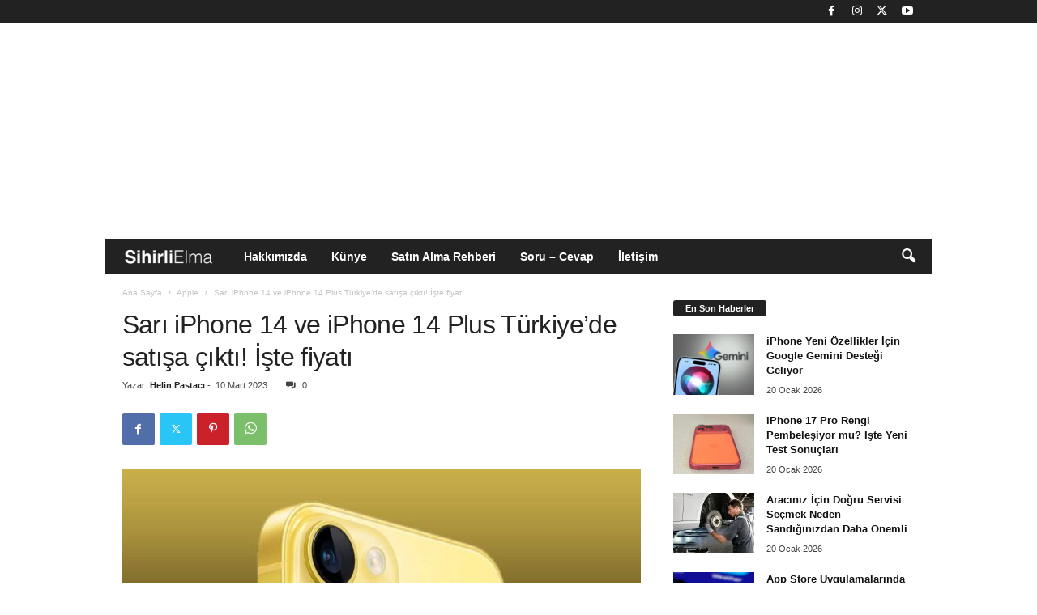

--- FILE ---
content_type: text/html; charset=UTF-8
request_url: https://www.sihirlielma.com/2023/03/10/sari-renk-iphone-14-ve-iphone-14-plus-turkiye/
body_size: 25355
content:
<!doctype html >
<!--[if IE 8]>    <html class="ie8" lang="tr"> <![endif]-->
<!--[if IE 9]>    <html class="ie9" lang="tr"> <![endif]-->
<!--[if gt IE 8]><!--> <html lang="tr"> <!--<![endif]-->
<head>
    
    <meta charset="UTF-8" />
    <meta name="viewport" content="width=device-width, initial-scale=1.0">
    <link rel="pingback" href="https://www.sihirlielma.com/xmlrpc.php" />
    <meta name='robots' content='index, follow, max-image-preview:large, max-snippet:-1, max-video-preview:-1' />
<link rel="icon" type="image/png" href="https://www.sihirlielma.com/wp-content/uploads/2016/04/se-favicon-2.png"><link rel="apple-touch-icon" sizes="76x76" href="https://www.sihirlielma.com/wp-content/uploads/2016/04/apple-icon-76x76.png"/><link rel="apple-touch-icon" sizes="120x120" href="https://www.sihirlielma.com/wp-content/uploads/2016/04/apple-icon-114x114.png"/><link rel="apple-touch-icon" sizes="152x152" href="https://www.sihirlielma.com/wp-content/uploads/2016/04/apple-icon-76x76.png"/><link rel="apple-touch-icon" sizes="114x114" href="https://www.sihirlielma.com/wp-content/uploads/2016/04/apple-icon-120x120.png"/><link rel="apple-touch-icon" sizes="144x144" href="https://www.sihirlielma.com/wp-content/uploads/2016/04/apple-icon-144x144.png"/>
	<!-- This site is optimized with the Yoast SEO Premium plugin v26.6 (Yoast SEO v26.6) - https://yoast.com/wordpress/plugins/seo/ -->
	<title>Sarı renk iPhone 14 ve iPhone 14 Plus, Türkiye için ön satışta!</title>
	<meta name="description" content="Apple, sarı renk iPhone 14 ve iPhone 14 Plus modellerini Türkiye pazarına sundu! İşte tasarımı ve fiyatı..." />
	<link rel="canonical" href="https://www.sihirlielma.com/2023/03/10/sari-renk-iphone-14-ve-iphone-14-plus-turkiye/" />
	<meta property="og:locale" content="tr_TR" />
	<meta property="og:type" content="article" />
	<meta property="og:title" content="Sarı iPhone 14 ve iPhone 14 Plus Türkiye&#039;de satışa çıktı! İşte fiyatı" />
	<meta property="og:description" content="Apple, sarı renk iPhone 14 ve iPhone 14 Plus modellerini Türkiye pazarına sundu! İşte tasarımı ve fiyatı..." />
	<meta property="og:url" content="https://www.sihirlielma.com/2023/03/10/sari-renk-iphone-14-ve-iphone-14-plus-turkiye/" />
	<meta property="og:site_name" content="Sihirli Elma" />
	<meta property="article:publisher" content="https://www.facebook.com/sihirlielma" />
	<meta property="article:published_time" content="2023-03-10T16:44:29+00:00" />
	<meta property="article:modified_time" content="2023-03-10T16:45:19+00:00" />
	<meta property="og:image" content="https://www.sihirlielma.com/wp-content/uploads/2023/03/sari-renk-iphone-14-ve-iphone-14-plus-türkiye.jpg" />
	<meta property="og:image:width" content="1280" />
	<meta property="og:image:height" content="720" />
	<meta property="og:image:type" content="image/jpeg" />
	<meta name="author" content="Helin Pastacı" />
	<meta name="twitter:card" content="summary_large_image" />
	<meta name="twitter:creator" content="@sihirlielma" />
	<meta name="twitter:site" content="@sihirlielma" />
	<meta name="twitter:label1" content="Yazan:" />
	<meta name="twitter:data1" content="Helin Pastacı" />
	<meta name="twitter:label2" content="Tahmini okuma süresi" />
	<meta name="twitter:data2" content="2 dakika" />
	<script type="application/ld+json" class="yoast-schema-graph">{"@context":"https://schema.org","@graph":[{"@type":"NewsArticle","@id":"https://www.sihirlielma.com/2023/03/10/sari-renk-iphone-14-ve-iphone-14-plus-turkiye/#article","isPartOf":{"@id":"https://www.sihirlielma.com/2023/03/10/sari-renk-iphone-14-ve-iphone-14-plus-turkiye/"},"author":{"name":"Helin Pastacı","@id":"https://www.sihirlielma.com/#/schema/person/db24b7669ac4fd48a6977257456a96f8"},"headline":"Sarı iPhone 14 ve iPhone 14 Plus Türkiye&#8217;de satışa çıktı! İşte fiyatı","datePublished":"2023-03-10T16:44:29+00:00","dateModified":"2023-03-10T16:45:19+00:00","mainEntityOfPage":{"@id":"https://www.sihirlielma.com/2023/03/10/sari-renk-iphone-14-ve-iphone-14-plus-turkiye/"},"wordCount":286,"commentCount":0,"publisher":{"@id":"https://www.sihirlielma.com/#organization"},"image":{"@id":"https://www.sihirlielma.com/2023/03/10/sari-renk-iphone-14-ve-iphone-14-plus-turkiye/#primaryimage"},"thumbnailUrl":"https://www.sihirlielma.com/wp-content/uploads/2023/03/sari-renk-iphone-14-ve-iphone-14-plus-türkiye.jpg","articleSection":["Apple","iPhone","iPhone 14","Öne Çıkanlar"],"inLanguage":"tr","potentialAction":[{"@type":"CommentAction","name":"Comment","target":["https://www.sihirlielma.com/2023/03/10/sari-renk-iphone-14-ve-iphone-14-plus-turkiye/#respond"]}],"articleBody":"Apple'ın kısa süre önce sarı renkte iPhone 14 ve iPhone 14 Plus tanıtacağı iddiaları geldi. Firma, bu iddiaların ortaya çıkmasından sadece birkaç gün sonra yeni renklerini görücüye çıkardı. Bugün itibariyle şirket, sarı renk iPhone 14 ve iPhone 14 Plus modellerini Türkiye dahil olmak üzere tüm dünyada ön siparişe açtı. Peki, ürünün Türkiye fiyatı ne kadar? Haberin detaylarına hep birlikte göz atalım.\n\n\n\nSarı renk iPhone 14 ve iPhone 14 Plus için 32 bin 999 TL başlangıç fiyatı belirlendi\n\n\n\nApple, son üç yıldır gelenek haline getirdiği gibi son serisinin üzerinden altı ay geçtikten sonra yeni renk seçeneğini duyurdu. Firma, bu sene tanıttığı iPhone 14 ve iPhone 14 Plus modelleri için sarı renk seçeneğini belirledi. \n\n\n\n\n\n\n\nApple, ilk tanıtımını sonbaharda ek rengi de bahar döneminde sunduğu için doğa renkleri kullanmayı tercih ediyor. Firma, iPhone 13 serisi için yeşil; iPhone 12 serisindeki ek renk için ise mor renk sunmuştu. \n\n\n\nApple, bu gidişe dur dedi: Qualcomm kapı dışarı edildi!\n\n\n\nApple, Türkiye için sarı renk iPhone 14 ve iPhone 14 Plus için fiyat etiketi şu şekilde:\n\n\n\niPhone 14, 128 GB: 32 bin 999 Türk LirasıiPhone 14, 256 GB: 35 bin 599 Türk LirasıiPhone 14, 512 GB: 40 bin 899 Türk LirasıiPhone 14 Plus 128 GB: 36 bin 999 Türk LirasıiPhone 14 Plus 256 GB: 39 bin 599 Türk LirasıiPhone 14 Plus 512 GB: 44 bin 899 Türk Lirası\n\n\n\n\nhttps://youtube.com/watch?v=JOSLb8ln9gs&amp;feature=shares\n\n\n\n\nSiz okuyucularımız bu konu hakkında ne düşünüyorsunuz? Görüşlerinizi Yorumlar kısmında belirtebilirsiniz."},{"@type":"WebPage","@id":"https://www.sihirlielma.com/2023/03/10/sari-renk-iphone-14-ve-iphone-14-plus-turkiye/","url":"https://www.sihirlielma.com/2023/03/10/sari-renk-iphone-14-ve-iphone-14-plus-turkiye/","name":"Sarı renk iPhone 14 ve iPhone 14 Plus, Türkiye için ön satışta!","isPartOf":{"@id":"https://www.sihirlielma.com/#website"},"primaryImageOfPage":{"@id":"https://www.sihirlielma.com/2023/03/10/sari-renk-iphone-14-ve-iphone-14-plus-turkiye/#primaryimage"},"image":{"@id":"https://www.sihirlielma.com/2023/03/10/sari-renk-iphone-14-ve-iphone-14-plus-turkiye/#primaryimage"},"thumbnailUrl":"https://www.sihirlielma.com/wp-content/uploads/2023/03/sari-renk-iphone-14-ve-iphone-14-plus-türkiye.jpg","datePublished":"2023-03-10T16:44:29+00:00","dateModified":"2023-03-10T16:45:19+00:00","description":"Apple, sarı renk iPhone 14 ve iPhone 14 Plus modellerini Türkiye pazarına sundu! İşte tasarımı ve fiyatı...","inLanguage":"tr","potentialAction":[{"@type":"ReadAction","target":["https://www.sihirlielma.com/2023/03/10/sari-renk-iphone-14-ve-iphone-14-plus-turkiye/"]}]},{"@type":"ImageObject","inLanguage":"tr","@id":"https://www.sihirlielma.com/2023/03/10/sari-renk-iphone-14-ve-iphone-14-plus-turkiye/#primaryimage","url":"https://www.sihirlielma.com/wp-content/uploads/2023/03/sari-renk-iphone-14-ve-iphone-14-plus-türkiye.jpg","contentUrl":"https://www.sihirlielma.com/wp-content/uploads/2023/03/sari-renk-iphone-14-ve-iphone-14-plus-türkiye.jpg","width":1280,"height":720},{"@type":"WebSite","@id":"https://www.sihirlielma.com/#website","url":"https://www.sihirlielma.com/","name":"Sihirli Elma","description":"Apple&#039;ın Sihirli Dünyası","publisher":{"@id":"https://www.sihirlielma.com/#organization"},"potentialAction":[{"@type":"SearchAction","target":{"@type":"EntryPoint","urlTemplate":"https://www.sihirlielma.com/?s={search_term_string}"},"query-input":{"@type":"PropertyValueSpecification","valueRequired":true,"valueName":"search_term_string"}}],"inLanguage":"tr"},{"@type":"Organization","@id":"https://www.sihirlielma.com/#organization","name":"Sihirli Elma","url":"https://www.sihirlielma.com/","logo":{"@type":"ImageObject","inLanguage":"tr","@id":"https://www.sihirlielma.com/#/schema/logo/image/","url":"https://www.sihirlielma.com/wp-content/uploads/2017/12/SE_logo_272x90.png","contentUrl":"https://www.sihirlielma.com/wp-content/uploads/2017/12/SE_logo_272x90.png","width":272,"height":90,"caption":"Sihirli Elma"},"image":{"@id":"https://www.sihirlielma.com/#/schema/logo/image/"},"sameAs":["https://www.facebook.com/sihirlielma","https://x.com/sihirlielma"]},{"@type":"Person","@id":"https://www.sihirlielma.com/#/schema/person/db24b7669ac4fd48a6977257456a96f8","name":"Helin Pastacı","image":{"@type":"ImageObject","inLanguage":"tr","@id":"https://www.sihirlielma.com/#/schema/person/image/","url":"https://secure.gravatar.com/avatar/e221a3217adfe0f7980eaccb50fb49c1e1bc34b992c293a5de69495569126838?s=96&d=https%3A%2F%2Fwww.sihirlielma.com%2Fwp-content%2Fuploads%2F2016%2F04%2Fse-favicon-2.png&r=g","contentUrl":"https://secure.gravatar.com/avatar/e221a3217adfe0f7980eaccb50fb49c1e1bc34b992c293a5de69495569126838?s=96&d=https%3A%2F%2Fwww.sihirlielma.com%2Fwp-content%2Fuploads%2F2016%2F04%2Fse-favicon-2.png&r=g","caption":"Helin Pastacı"},"description":"İletişim için; helinpstci@gmail.com","url":"https://www.sihirlielma.com/author/helin-pastaci/"}]}</script>
	<!-- / Yoast SEO Premium plugin. -->


<link rel='dns-prefetch' href='//www.sihirlielma.com' />
<link rel="alternate" type="application/rss+xml" title="Sihirli Elma &raquo; akışı" href="https://www.sihirlielma.com/feed/" />
<link rel="alternate" type="application/rss+xml" title="Sihirli Elma &raquo; yorum akışı" href="https://www.sihirlielma.com/comments/feed/" />
<link rel="alternate" type="application/rss+xml" title="Sihirli Elma &raquo; Sarı iPhone 14 ve iPhone 14 Plus Türkiye&#8217;de satışa çıktı! İşte fiyatı yorum akışı" href="https://www.sihirlielma.com/2023/03/10/sari-renk-iphone-14-ve-iphone-14-plus-turkiye/feed/" />
<link rel="alternate" title="oEmbed (JSON)" type="application/json+oembed" href="https://www.sihirlielma.com/wp-json/oembed/1.0/embed?url=https%3A%2F%2Fwww.sihirlielma.com%2F2023%2F03%2F10%2Fsari-renk-iphone-14-ve-iphone-14-plus-turkiye%2F" />
<link rel="alternate" title="oEmbed (XML)" type="text/xml+oembed" href="https://www.sihirlielma.com/wp-json/oembed/1.0/embed?url=https%3A%2F%2Fwww.sihirlielma.com%2F2023%2F03%2F10%2Fsari-renk-iphone-14-ve-iphone-14-plus-turkiye%2F&#038;format=xml" />
<style id='wp-img-auto-sizes-contain-inline-css' type='text/css'>
img:is([sizes=auto i],[sizes^="auto," i]){contain-intrinsic-size:3000px 1500px}
/*# sourceURL=wp-img-auto-sizes-contain-inline-css */
</style>
<style id='wp-emoji-styles-inline-css' type='text/css'>

	img.wp-smiley, img.emoji {
		display: inline !important;
		border: none !important;
		box-shadow: none !important;
		height: 1em !important;
		width: 1em !important;
		margin: 0 0.07em !important;
		vertical-align: -0.1em !important;
		background: none !important;
		padding: 0 !important;
	}
/*# sourceURL=wp-emoji-styles-inline-css */
</style>
<style id='wp-block-library-inline-css' type='text/css'>
:root{--wp-block-synced-color:#7a00df;--wp-block-synced-color--rgb:122,0,223;--wp-bound-block-color:var(--wp-block-synced-color);--wp-editor-canvas-background:#ddd;--wp-admin-theme-color:#007cba;--wp-admin-theme-color--rgb:0,124,186;--wp-admin-theme-color-darker-10:#006ba1;--wp-admin-theme-color-darker-10--rgb:0,107,160.5;--wp-admin-theme-color-darker-20:#005a87;--wp-admin-theme-color-darker-20--rgb:0,90,135;--wp-admin-border-width-focus:2px}@media (min-resolution:192dpi){:root{--wp-admin-border-width-focus:1.5px}}.wp-element-button{cursor:pointer}:root .has-very-light-gray-background-color{background-color:#eee}:root .has-very-dark-gray-background-color{background-color:#313131}:root .has-very-light-gray-color{color:#eee}:root .has-very-dark-gray-color{color:#313131}:root .has-vivid-green-cyan-to-vivid-cyan-blue-gradient-background{background:linear-gradient(135deg,#00d084,#0693e3)}:root .has-purple-crush-gradient-background{background:linear-gradient(135deg,#34e2e4,#4721fb 50%,#ab1dfe)}:root .has-hazy-dawn-gradient-background{background:linear-gradient(135deg,#faaca8,#dad0ec)}:root .has-subdued-olive-gradient-background{background:linear-gradient(135deg,#fafae1,#67a671)}:root .has-atomic-cream-gradient-background{background:linear-gradient(135deg,#fdd79a,#004a59)}:root .has-nightshade-gradient-background{background:linear-gradient(135deg,#330968,#31cdcf)}:root .has-midnight-gradient-background{background:linear-gradient(135deg,#020381,#2874fc)}:root{--wp--preset--font-size--normal:16px;--wp--preset--font-size--huge:42px}.has-regular-font-size{font-size:1em}.has-larger-font-size{font-size:2.625em}.has-normal-font-size{font-size:var(--wp--preset--font-size--normal)}.has-huge-font-size{font-size:var(--wp--preset--font-size--huge)}.has-text-align-center{text-align:center}.has-text-align-left{text-align:left}.has-text-align-right{text-align:right}.has-fit-text{white-space:nowrap!important}#end-resizable-editor-section{display:none}.aligncenter{clear:both}.items-justified-left{justify-content:flex-start}.items-justified-center{justify-content:center}.items-justified-right{justify-content:flex-end}.items-justified-space-between{justify-content:space-between}.screen-reader-text{border:0;clip-path:inset(50%);height:1px;margin:-1px;overflow:hidden;padding:0;position:absolute;width:1px;word-wrap:normal!important}.screen-reader-text:focus{background-color:#ddd;clip-path:none;color:#444;display:block;font-size:1em;height:auto;left:5px;line-height:normal;padding:15px 23px 14px;text-decoration:none;top:5px;width:auto;z-index:100000}html :where(.has-border-color){border-style:solid}html :where([style*=border-top-color]){border-top-style:solid}html :where([style*=border-right-color]){border-right-style:solid}html :where([style*=border-bottom-color]){border-bottom-style:solid}html :where([style*=border-left-color]){border-left-style:solid}html :where([style*=border-width]){border-style:solid}html :where([style*=border-top-width]){border-top-style:solid}html :where([style*=border-right-width]){border-right-style:solid}html :where([style*=border-bottom-width]){border-bottom-style:solid}html :where([style*=border-left-width]){border-left-style:solid}html :where(img[class*=wp-image-]){height:auto;max-width:100%}:where(figure){margin:0 0 1em}html :where(.is-position-sticky){--wp-admin--admin-bar--position-offset:var(--wp-admin--admin-bar--height,0px)}@media screen and (max-width:600px){html :where(.is-position-sticky){--wp-admin--admin-bar--position-offset:0px}}
/*wp_block_styles_on_demand_placeholder:6970b002984fb*/
/*# sourceURL=wp-block-library-inline-css */
</style>
<style id='classic-theme-styles-inline-css' type='text/css'>
/*! This file is auto-generated */
.wp-block-button__link{color:#fff;background-color:#32373c;border-radius:9999px;box-shadow:none;text-decoration:none;padding:calc(.667em + 2px) calc(1.333em + 2px);font-size:1.125em}.wp-block-file__button{background:#32373c;color:#fff;text-decoration:none}
/*# sourceURL=/wp-includes/css/classic-themes.min.css */
</style>
<link rel='stylesheet' id='contact-form-7-css' href='https://www.sihirlielma.com/wp-content/plugins/contact-form-7/includes/css/styles.css?ver=6.1.4' type='text/css' media='all' />
<link rel='stylesheet' id='elb-theme-light-alt-css' href='https://www.sihirlielma.com/wp-content/plugins/easy-liveblogs/assets/css/themes/light-alt.css?ver=2.3.7' type='text/css' media='all' />
<link rel='stylesheet' id='td-theme-css' href='https://www.sihirlielma.com/wp-content/themes/Newsmag/style.css?ver=5.4.3' type='text/css' media='all' />
<style id='td-theme-inline-css' type='text/css'>
    
        /* custom css - generated by TagDiv Composer */
        @media (max-width: 767px) {
            .td-header-desktop-wrap {
                display: none;
            }
        }
        @media (min-width: 767px) {
            .td-header-mobile-wrap {
                display: none;
            }
        }
    
	
/*# sourceURL=td-theme-inline-css */
</style>
<link rel='stylesheet' id='td-legacy-framework-front-style-css' href='https://www.sihirlielma.com/wp-content/plugins/td-composer/legacy/Newsmag/assets/css/td_legacy_main.css?ver=e5fcc38395b0030bac3ad179898970d6' type='text/css' media='all' />
<script type="text/javascript" src="https://www.sihirlielma.com/wp-includes/js/jquery/jquery.min.js?ver=3.7.1" id="jquery-core-js"></script>
<script type="text/javascript" src="https://www.sihirlielma.com/wp-includes/js/jquery/jquery-migrate.min.js?ver=3.4.1" id="jquery-migrate-js"></script>
<script type="text/javascript" id="elb-js-extra">
/* <![CDATA[ */
var elb = {"datetime_format":"time","locale":"tr_TR","interval":"360","new_post_msg":"There is %s update.","new_posts_msg":"There are %s updates.","now_more_posts":"That's it."};
//# sourceURL=elb-js-extra
/* ]]> */
</script>
<script type="text/javascript" src="https://www.sihirlielma.com/wp-content/plugins/easy-liveblogs/assets/js/easy-liveblogs.js?ver=2.3.7" id="elb-js"></script>
<link rel="https://api.w.org/" href="https://www.sihirlielma.com/wp-json/" /><link rel="alternate" title="JSON" type="application/json" href="https://www.sihirlielma.com/wp-json/wp/v2/posts/59122" /><link rel="EditURI" type="application/rsd+xml" title="RSD" href="https://www.sihirlielma.com/xmlrpc.php?rsd" />
<meta name="generator" content="WordPress 6.9" />
<link rel='shortlink' href='https://www.sihirlielma.com/?p=59122' />

<!-- JS generated by theme -->

<script type="text/javascript" id="td-generated-header-js">
    
    

	    var tdBlocksArray = []; //here we store all the items for the current page

	    // td_block class - each ajax block uses a object of this class for requests
	    function tdBlock() {
		    this.id = '';
		    this.block_type = 1; //block type id (1-234 etc)
		    this.atts = '';
		    this.td_column_number = '';
		    this.td_current_page = 1; //
		    this.post_count = 0; //from wp
		    this.found_posts = 0; //from wp
		    this.max_num_pages = 0; //from wp
		    this.td_filter_value = ''; //current live filter value
		    this.is_ajax_running = false;
		    this.td_user_action = ''; // load more or infinite loader (used by the animation)
		    this.header_color = '';
		    this.ajax_pagination_infinite_stop = ''; //show load more at page x
	    }

        // td_js_generator - mini detector
        ( function () {
            var htmlTag = document.getElementsByTagName("html")[0];

	        if ( navigator.userAgent.indexOf("MSIE 10.0") > -1 ) {
                htmlTag.className += ' ie10';
            }

            if ( !!navigator.userAgent.match(/Trident.*rv\:11\./) ) {
                htmlTag.className += ' ie11';
            }

	        if ( navigator.userAgent.indexOf("Edge") > -1 ) {
                htmlTag.className += ' ieEdge';
            }

            if ( /(iPad|iPhone|iPod)/g.test(navigator.userAgent) ) {
                htmlTag.className += ' td-md-is-ios';
            }

            var user_agent = navigator.userAgent.toLowerCase();
            if ( user_agent.indexOf("android") > -1 ) {
                htmlTag.className += ' td-md-is-android';
            }

            if ( -1 !== navigator.userAgent.indexOf('Mac OS X')  ) {
                htmlTag.className += ' td-md-is-os-x';
            }

            if ( /chrom(e|ium)/.test(navigator.userAgent.toLowerCase()) ) {
               htmlTag.className += ' td-md-is-chrome';
            }

            if ( -1 !== navigator.userAgent.indexOf('Firefox') ) {
                htmlTag.className += ' td-md-is-firefox';
            }

            if ( -1 !== navigator.userAgent.indexOf('Safari') && -1 === navigator.userAgent.indexOf('Chrome') ) {
                htmlTag.className += ' td-md-is-safari';
            }

            if( -1 !== navigator.userAgent.indexOf('IEMobile') ){
                htmlTag.className += ' td-md-is-iemobile';
            }

        })();

        var tdLocalCache = {};

        ( function () {
            "use strict";

            tdLocalCache = {
                data: {},
                remove: function (resource_id) {
                    delete tdLocalCache.data[resource_id];
                },
                exist: function (resource_id) {
                    return tdLocalCache.data.hasOwnProperty(resource_id) && tdLocalCache.data[resource_id] !== null;
                },
                get: function (resource_id) {
                    return tdLocalCache.data[resource_id];
                },
                set: function (resource_id, cachedData) {
                    tdLocalCache.remove(resource_id);
                    tdLocalCache.data[resource_id] = cachedData;
                }
            };
        })();

    
    
var td_viewport_interval_list=[{"limitBottom":767,"sidebarWidth":251},{"limitBottom":1023,"sidebarWidth":339}];
var tdc_is_installed="yes";
var td_ajax_url="https:\/\/www.sihirlielma.com\/wp-admin\/admin-ajax.php?td_theme_name=Newsmag&v=5.4.3";
var td_get_template_directory_uri="https:\/\/www.sihirlielma.com\/wp-content\/plugins\/td-composer\/legacy\/common";
var tds_snap_menu="snap";
var tds_logo_on_sticky="show_header_logo";
var tds_header_style="4";
var td_please_wait="L\u00fctfen Bekleyin...";
var td_email_user_pass_incorrect="Kullan\u0131c\u0131 ad\u0131 veya \u015fifre yanl\u0131\u015f!";
var td_email_user_incorrect="E-posta veya kullan\u0131c\u0131 ad\u0131 yanl\u0131\u015f!";
var td_email_incorrect="E-posta yanl\u0131\u015f!";
var td_user_incorrect="Username incorrect!";
var td_email_user_empty="Email or username empty!";
var td_pass_empty="Pass empty!";
var td_pass_pattern_incorrect="Invalid Pass Pattern!";
var td_retype_pass_incorrect="Retyped Pass incorrect!";
var tds_more_articles_on_post_enable="";
var tds_more_articles_on_post_time_to_wait="";
var tds_more_articles_on_post_pages_distance_from_top=0;
var tds_captcha="";
var tds_theme_color_site_wide="#222222";
var tds_smart_sidebar="";
var tdThemeName="Newsmag";
var tdThemeNameWl="Newsmag";
var td_magnific_popup_translation_tPrev="\u00d6nceki (Sol Ok Tu\u015fu)";
var td_magnific_popup_translation_tNext="Sonraki (Sa\u011f Ok Tu\u015fu)";
var td_magnific_popup_translation_tCounter="%curr% \/ %total%";
var td_magnific_popup_translation_ajax_tError="%url% linkindeki i\u00e7erik y\u00fcklenemedi.";
var td_magnific_popup_translation_image_tError="G\u00f6r\u00fcnt\u00fc #% curr% y\u00fcklenemedi.";
var tdBlockNonce="5f29f7a7f7";
var tdMobileMenu="enabled";
var tdMobileSearch="enabled";
var tdDateNamesI18n={"month_names":["Ocak","\u015eubat","Mart","Nisan","May\u0131s","Haziran","Temmuz","A\u011fustos","Eyl\u00fcl","Ekim","Kas\u0131m","Aral\u0131k"],"month_names_short":["Oca","\u015eub","Mar","Nis","May","Haz","Tem","A\u011fu","Eyl","Eki","Kas","Ara"],"day_names":["Pazar","Pazartesi","Sal\u0131","\u00c7ar\u015famba","Per\u015fembe","Cuma","Cumartesi"],"day_names_short":["Paz","Pts","Sal","\u00c7ar","Per","Cum","Cts"]};
var td_deploy_mode="deploy";
var td_ad_background_click_link="";
var td_ad_background_click_target="";
</script>


<!-- Header style compiled by theme -->

<style>
/* custom css - generated by TagDiv Composer */
    
.td-module-exclusive .td-module-title a:before {
        content: 'ÖZEL';
    }
    
    .td-header-border:before,
    .td-trending-now-title,
    .td_block_mega_menu .td_mega_menu_sub_cats .cur-sub-cat,
    .td-post-category:hover,
    .td-header-style-2 .td-header-sp-logo,
    .td-next-prev-wrap a:hover i,
    .page-nav .current,
    .widget_calendar tfoot a:hover,
    .td-footer-container .widget_search .wpb_button:hover,
    .td-scroll-up-visible,
    .dropcap,
    .td-category a,
    input[type="submit"]:hover,
    .td-post-small-box a:hover,
    .td-404-sub-sub-title a:hover,
    .td-rating-bar-wrap div,
    .td_top_authors .td-active .td-author-post-count,
    .td_top_authors .td-active .td-author-comments-count,
    .td_smart_list_3 .td-sml3-top-controls i:hover,
    .td_smart_list_3 .td-sml3-bottom-controls i:hover,
    .td_wrapper_video_playlist .td_video_controls_playlist_wrapper,
    .td-read-more a:hover,
    .td-login-wrap .btn,
    .td_display_err,
    .td-header-style-6 .td-top-menu-full,
    #bbpress-forums button:hover,
    #bbpress-forums .bbp-pagination .current,
    .bbp_widget_login .button:hover,
    .header-search-wrap .td-drop-down-search .btn:hover,
    .td-post-text-content .more-link-wrap:hover a,
    #buddypress div.item-list-tabs ul li > a span,
    #buddypress div.item-list-tabs ul li > a:hover span,
    #buddypress input[type=submit]:hover,
    #buddypress a.button:hover span,
    #buddypress div.item-list-tabs ul li.selected a span,
    #buddypress div.item-list-tabs ul li.current a span,
    #buddypress input[type=submit]:focus,
    .td-grid-style-3 .td-big-grid-post .td-module-thumb a:last-child:before,
    .td-grid-style-4 .td-big-grid-post .td-module-thumb a:last-child:before,
    .td-grid-style-5 .td-big-grid-post .td-module-thumb:after,
    .td_category_template_2 .td-category-siblings .td-category a:hover,
    .td-weather-week:before,
    .td-weather-information:before,
     .td_3D_btn,
    .td_shadow_btn,
    .td_default_btn,
    .td_square_btn, 
    .td_outlined_btn:hover {
        background-color: #222222;
    }

    @media (max-width: 767px) {
        .td-category a.td-current-sub-category {
            background-color: #222222;
        }
    }

    .woocommerce .onsale,
    .woocommerce .woocommerce a.button:hover,
    .woocommerce-page .woocommerce .button:hover,
    .single-product .product .summary .cart .button:hover,
    .woocommerce .woocommerce .product a.button:hover,
    .woocommerce .product a.button:hover,
    .woocommerce .product #respond input#submit:hover,
    .woocommerce .checkout input#place_order:hover,
    .woocommerce .woocommerce.widget .button:hover,
    .woocommerce .woocommerce-message .button:hover,
    .woocommerce .woocommerce-error .button:hover,
    .woocommerce .woocommerce-info .button:hover,
    .woocommerce.widget .ui-slider .ui-slider-handle,
    .vc_btn-black:hover,
	.wpb_btn-black:hover,
	.item-list-tabs .feed:hover a,
	.td-smart-list-button:hover {
    	background-color: #222222;
    }

    .td-header-sp-top-menu .top-header-menu > .current-menu-item > a,
    .td-header-sp-top-menu .top-header-menu > .current-menu-ancestor > a,
    .td-header-sp-top-menu .top-header-menu > .current-category-ancestor > a,
    .td-header-sp-top-menu .top-header-menu > li > a:hover,
    .td-header-sp-top-menu .top-header-menu > .sfHover > a,
    .top-header-menu ul .current-menu-item > a,
    .top-header-menu ul .current-menu-ancestor > a,
    .top-header-menu ul .current-category-ancestor > a,
    .top-header-menu ul li > a:hover,
    .top-header-menu ul .sfHover > a,
    .sf-menu ul .td-menu-item > a:hover,
    .sf-menu ul .sfHover > a,
    .sf-menu ul .current-menu-ancestor > a,
    .sf-menu ul .current-category-ancestor > a,
    .sf-menu ul .current-menu-item > a,
    .td_module_wrap:hover .entry-title a,
    .td_mod_mega_menu:hover .entry-title a,
    .footer-email-wrap a,
    .widget a:hover,
    .td-footer-container .widget_calendar #today,
    .td-category-pulldown-filter a.td-pulldown-category-filter-link:hover,
    .td-load-more-wrap a:hover,
    .td-post-next-prev-content a:hover,
    .td-author-name a:hover,
    .td-author-url a:hover,
    .td_mod_related_posts:hover .entry-title a,
    .td-search-query,
    .header-search-wrap .td-drop-down-search .result-msg a:hover,
    .td_top_authors .td-active .td-authors-name a,
    .post blockquote p,
    .td-post-content blockquote p,
    .page blockquote p,
    .comment-list cite a:hover,
    .comment-list cite:hover,
    .comment-list .comment-reply-link:hover,
    a,
    .white-menu #td-header-menu .sf-menu > li > a:hover,
    .white-menu #td-header-menu .sf-menu > .current-menu-ancestor > a,
    .white-menu #td-header-menu .sf-menu > .current-menu-item > a,
    .td_quote_on_blocks,
    #bbpress-forums .bbp-forum-freshness a:hover,
    #bbpress-forums .bbp-topic-freshness a:hover,
    #bbpress-forums .bbp-forums-list li a:hover,
    #bbpress-forums .bbp-forum-title:hover,
    #bbpress-forums .bbp-topic-permalink:hover,
    #bbpress-forums .bbp-topic-started-by a:hover,
    #bbpress-forums .bbp-topic-started-in a:hover,
    #bbpress-forums .bbp-body .super-sticky li.bbp-topic-title .bbp-topic-permalink,
    #bbpress-forums .bbp-body .sticky li.bbp-topic-title .bbp-topic-permalink,
    #bbpress-forums #subscription-toggle a:hover,
    #bbpress-forums #favorite-toggle a:hover,
    .woocommerce-account .woocommerce-MyAccount-navigation a:hover,
    .widget_display_replies .bbp-author-name,
    .widget_display_topics .bbp-author-name,
    .archive .widget_archive .current,
    .archive .widget_archive .current a,
    .td-subcategory-header .td-category-siblings .td-subcat-dropdown a.td-current-sub-category,
    .td-subcategory-header .td-category-siblings .td-subcat-dropdown a:hover,
    .td-pulldown-filter-display-option:hover,
    .td-pulldown-filter-display-option .td-pulldown-filter-link:hover,
    .td_normal_slide .td-wrapper-pulldown-filter .td-pulldown-filter-list a:hover,
    #buddypress ul.item-list li div.item-title a:hover,
    .td_block_13 .td-pulldown-filter-list a:hover,
    .td_smart_list_8 .td-smart-list-dropdown-wrap .td-smart-list-button:hover,
    .td_smart_list_8 .td-smart-list-dropdown-wrap .td-smart-list-button:hover i,
    .td-sub-footer-container a:hover,
    .td-instagram-user a,
    .td_outlined_btn,
    body .td_block_list_menu li.current-menu-item > a,
    body .td_block_list_menu li.current-menu-ancestor > a,
    body .td_block_list_menu li.current-category-ancestor > a{
        color: #222222;
    }

    .td-mega-menu .wpb_content_element li a:hover,
    .td_login_tab_focus {
        color: #222222 !important;
    }

    .td-next-prev-wrap a:hover i,
    .page-nav .current,
    .widget_tag_cloud a:hover,
    .post .td_quote_box,
    .page .td_quote_box,
    .td-login-panel-title,
    #bbpress-forums .bbp-pagination .current,
    .td_category_template_2 .td-category-siblings .td-category a:hover,
    .page-template-page-pagebuilder-latest .td-instagram-user,
     .td_outlined_btn {
        border-color: #222222;
    }

    .td_wrapper_video_playlist .td_video_currently_playing:after,
    .item-list-tabs .feed:hover {
        border-color: #222222 !important;
    }


    
    .td-header-sp-top-menu .top-header-menu > li > a,
    .td-header-sp-top-menu .td_data_time,
    .td-subscription-active .td-header-sp-top-menu .tds_menu_login .tdw-wml-user,
    .td-header-sp-top-menu .td-weather-top-widget {
        color: #ffffff;
    }

    
    .top-header-menu ul li a,
    .td-header-sp-top-menu .tds_menu_login .tdw-wml-menu-header,
    .td-header-sp-top-menu .tds_menu_login .tdw-wml-menu-content a,
    .td-header-sp-top-menu .tds_menu_login .tdw-wml-menu-footer a{
        color: #ffffff;
    }

    
    .td-header-sp-top-widget .td-social-icon-wrap i {
        color: #ffffff;
    }

    
    .td-menu-background:before,
    .td-search-background:before {
        background: #222222;
        background: -moz-linear-gradient(top, #222222 0%, #303030 100%);
        background: -webkit-gradient(left top, left bottom, color-stop(0%, #222222), color-stop(100%, #303030));
        background: -webkit-linear-gradient(top, #222222 0%, #303030 100%);
        background: -o-linear-gradient(top, #222222 0%, @mobileu_gradient_two_mob 100%);
        background: -ms-linear-gradient(top, #222222 0%, #303030 100%);
        background: linear-gradient(to bottom, #222222 0%, #303030 100%);
        filter: progid:DXImageTransform.Microsoft.gradient( startColorstr='#222222', endColorstr='#303030', GradientType=0 );
    }

    
    .td-mobile-content .current-menu-item > a,
    .td-mobile-content .current-menu-ancestor > a,
    .td-mobile-content .current-category-ancestor > a,
    #td-mobile-nav .td-menu-login-section a:hover,
    #td-mobile-nav .td-register-section a:hover,
    #td-mobile-nav .td-menu-socials-wrap a:hover i {
        color: #a0a0a0;
    }

    
    .td-sub-footer-container {
        background-color: #222222;
    }
    .td-sub-footer-container:after {
        background-color: transparent;
    }
    .td-sub-footer-container:before {
        background-color: transparent;
    }
    .td-footer-container.td-container {
        border-bottom-width: 0;
    }

    
    .td-sub-footer-container,
    .td-sub-footer-container a {
        color: #ffffff;
    }
    .td-sub-footer-container li a:before {
        background-color: #ffffff;
    }

    
    .post blockquote p,
    .page blockquote p,
    .td-post-text-content blockquote p {
        font-size:16px;
	line-height:16px;
	font-style:italic;
	font-weight:normal;
	text-transform:none;
	
    }
    
    .td-post-content h1 {
        font-size:32px;
	
    }
    
    .td-post-content h2 {
        font-size:24px;
	
    }
    
    .td-post-content h3 {
        font-size:19px;
	
    }
    
    .td-post-content h4 {
        font-size:16px;
	
    }
    
    .td-post-content h5 {
        font-size:13px;
	
    }
    
    .td-post-content h6 {
        font-size:10px;
	
    }
</style>

<script>
  window.addEventListener('load', () => {
    setTimeout(() => {
      const script = document.createElement('script');
      script.async = true;
      script.src = 'https://bundles.efilli.com/sihirlielma.com.prod.js';
      document.body.appendChild(script);
    }, 5000);
  });
</script>
<script>
  (function(i,s,o,g,r,a,m){i['GoogleAnalyticsObject']=r;i[r]=i[r]||function(){
  (i[r].q=i[r].q||[]).push(arguments)},i[r].l=1*new Date();a=s.createElement(o),
  m=s.getElementsByTagName(o)[0];a.async=1;a.src=g;m.parentNode.insertBefore(a,m)
  })(window,document,'script','//www.google-analytics.com/analytics.js','ga');

  ga('create', 'UA-10811862-1', 'auto');
  ga('send', 'pageview');

</script>

<!-- Google tag (gtag.js) -->
<script async src="https://www.googletagmanager.com/gtag/js?id=G-L8HD4XEVB0"></script>
<script>
  window.dataLayer = window.dataLayer || [];
  function gtag(){dataLayer.push(arguments);}
  gtag('js', new Date());

  gtag('config', 'G-L8HD4XEVB0');
</script>
<script defer src="https://cdn.corpowid.com/corpowid.js"  data-corpowid-lang="tr"  data-account="65326aa3-73e3-4333-a35d-65e0c9398edf" ></script>



<script type="application/ld+json">
    {
        "@context": "https://schema.org",
        "@type": "BreadcrumbList",
        "itemListElement": [
            {
                "@type": "ListItem",
                "position": 1,
                "item": {
                    "@type": "WebSite",
                    "@id": "https://www.sihirlielma.com/",
                    "name": "Ana Sayfa"
                }
            },
            {
                "@type": "ListItem",
                "position": 2,
                    "item": {
                    "@type": "WebPage",
                    "@id": "https://www.sihirlielma.com/category/apple/",
                    "name": "Apple"
                }
            }
            ,{
                "@type": "ListItem",
                "position": 3,
                    "item": {
                    "@type": "WebPage",
                    "@id": "https://www.sihirlielma.com/2023/03/10/sari-renk-iphone-14-ve-iphone-14-plus-turkiye/",
                    "name": "Sarı iPhone 14 ve iPhone 14 Plus Türkiye&#8217;de satışa çıktı! İşte fiyatı"                                
                }
            }    
        ]
    }
</script>
		<style type="text/css" id="wp-custom-css">
			.elb-liveblog-list li.elb-liveblog-post .elb-liveblog-post-heading {
    font-size: 1.33333em !important;
    font-weight: bold;
    margin: 0px !important;
	padding: 0px !important
}

		</style>
		<style type="text/css">
      @media only screen and (max-width: 999px) {
        #header-container {
          display: flex;
          justify-content: center;
          align-items: center;
          min-height: 100px;
        }
      }

      @media only screen and (min-width: 1000px) {
        #header-container {
          display: flex;
          justify-content: center;
          align-items: center;
          min-height: 250px;
        }
      }
    </style>
    <link rel="dns-prefetch" href="https://pagead2.googlesyndication.com" />
    <link rel="dns-prefetch" href="https://tpc.googlesyndication.com" />
    <link rel="dns-prefetch" href="https://www.googletagservices.com" />
    <link rel="dns-prefetch" href="https://securepubads.g.doubleclick.net" />
    <link
      rel="preload"
      as="script"
      href="https://securepubads.g.doubleclick.net/tag/js/gpt.js"
    />
    <link rel="preconnect" href="https://securepubads.g.doubleclick.net" />
    <link rel="preconnect" href="https://tpc.googlesyndication.com" />
    <script
      async
      src="https://securepubads.g.doubleclick.net/tag/js/gpt.js"
    ></script>
    <script
      async
      src="https://pagead2.googlesyndication.com/pagead/js/adsbygoogle.js?client=ca-pub-3374915960076162"
      crossorigin="anonymous"
    ></script>
    <script>
      window.googletag = window.googletag || {};
      googletag.cmd = googletag.cmd || [];
      /* Start of Define Variables */
      var interstitialslot,
        anchorslot,
        oopslot1,
        mastheadslot,
        sidebarslot1,
        feedbannerslot1,
        feedbannerslot2,
        footerbannerslot,
        lpageskinslot,
        rpageskinslot;
      /* End of Define Variables */
      googletag.cmd.push(function () {
        /* Start of Responsive Size Mappings */

        var mastheadmapping = googletag
          .sizeMapping()
          .addSize(
            [1000, 100],
            [
              [970, 250],
              [970, 90],
              [728, 90],
            ]
          )
          .addSize(
            [500, 100],
            [
              [468, 60],
              [728, 90],
              [320, 100],
            ]
          )
          .addSize(
            [200, 100],
            [
              [320, 50],
              [320, 100],
            ]
          )
          .build();
        var footermapping = googletag
          .sizeMapping()
          .addSize(
            [750, 100],
            [
              [970, 250],
              [970, 90],
              [728, 90],
            ]
          )
          .addSize(
            [500, 100],
            [
              [336, 280],
              [728, 90],
              [300, 250],
            ]
          )
          .addSize(
            [200, 100],
            [
              [336, 280],
              [300, 250],
              [320, 100],
            ]
          )
          .build();
        var sidebarmapping = googletag
          .sizeMapping()
          .addSize([1000, 100], [[300, 250]])
          .addSize(
            [200, 100],
            [
              [336, 280],
              [300, 250],
              [320, 100],
            ]
          )
          .build();
        var feedbannermapping = googletag
          .sizeMapping()
          .addSize(
            [1200, 100],
            [
              [300, 250],
              [336, 280],
              [728, 90],
            ]
          )
          .addSize(
            [995, 100],
            [
              [336, 280],
              [300, 250],
            ]
          )
          .addSize(
            [200, 100],
            [
              [336, 280],
              [300, 250],
              [320, 100],
              [320, 50],
            ]
          )
          .build();
        var pageskinmapping = googletag
          .sizeMapping()
          .addSize(
            [1200, 100],
            [
              [120, 600],
              [160, 600],
              [300, 600],
            ]
          )
          .addSize([200, 100], [])
          .build();

        /* End of Responsive Size Mappings */
        /* Start of Targetings */
        googletag.pubads().setTargeting('PageID', ['59122']);
		googletag.pubads().setTargeting('Category', ['2934,2937,9061,2255']);
		googletag.pubads().setTargeting('SubCategory', ['0']);
        /* End of Targetings */
        /* Start of Ad Units */
        interstitialslot = googletag.defineOutOfPageSlot(
          "/41816724/SihirliElma/Details-Interstitial",
          googletag.enums.OutOfPageFormat.INTERSTITIAL
        );
        if (interstitialslot) {
          interstitialslot.addService(googletag.pubads());
        }
        anchorslot = googletag.defineOutOfPageSlot(
          "/41816724/SihirliElma/Details-Anchor",
          googletag.enums.OutOfPageFormat.BOTTOM_ANCHOR
        );
        if (anchorslot) {
          anchorslot.addService(googletag.pubads());
        }
        oopslot1 = googletag
          .defineOutOfPageSlot("/41816724/SihirliElma/Details-OOP1", "oopslot1")
          .addService(googletag.pubads());
        mastheadslot = googletag
          .defineSlot(
            "/41816724/SihirliElma/Details-Masthead",
            [
              [320, 100],
              [728, 90],
              [320, 50],
              [970, 90],
              [970, 250],
              [468, 60],
            ],
            "mastheadslot"
          )
          .defineSizeMapping(mastheadmapping)
          .addService(googletag.pubads());
        sidebarslot1 = googletag
          .defineSlot(
            "/41816724/SihirliElma/Details-Sidebar1",
            [
              [336, 280],
              [300, 250],
            ],
            "sidebarslot1"
          )
          .defineSizeMapping(sidebarmapping)
          .addService(googletag.pubads());
        feedbannerslot1 = googletag
          .defineSlot(
            "/41816724/SihirliElma/Details-Feed1",
            [
              [336, 280],
              [300, 250],
              [320, 50],
              [320, 100],
            ],
            "feedbannerslot1"
          )
          .defineSizeMapping(feedbannermapping)
          .addService(googletag.pubads());
        feedbannerslot2 = googletag
          .defineSlot(
            "/41816724/SihirliElma/Details-Feed2",
            [
              [336, 280],
              [300, 250],
              [320, 50],
              [320, 100],
            ],
            "feedbannerslot2"
          )
          .defineSizeMapping(feedbannermapping)
          .addService(googletag.pubads());
        footerbannerslot = googletag
          .defineSlot(
            "/41816724/SihirliElma/Details-Footer",
            [
              [970, 250],
              [970, 90],
              [728, 90],
              [468, 60],
              [336, 280],
              [300, 250],
              [320, 100],
              [320, 50],
              "fluid",
            ],
            "footerbannerslot"
          )
          .defineSizeMapping(footermapping)
          .addService(googletag.pubads());
        lpageskinslot = googletag
          .defineSlot(
            "/41816724/SihirliElma/Details-Pageskin-Left",
            [
              [120, 600],
              [160, 600],
              [300, 600],
            ],
            "lpageskinslot"
          )
          .defineSizeMapping(pageskinmapping)
          .addService(googletag.pubads());
        rpageskinslot = googletag
          .defineSlot(
            "/41816724/SihirliElma/Details-Pageskin-Right",
            [
              [120, 600],
              [160, 600],
              [300, 600],
            ],
            "rpageskinslot"
          )
          .defineSizeMapping(pageskinmapping)
          .addService(googletag.pubads());
        /* End of Ad Units */
        /* Start of Ad Units */
        googletag.pubads().enableLazyLoad({
          fetchMarginPercent: 500,
          renderMarginPercent: 200,
          mobileScaling: 2.0,
        });

        googletag.pubads().enableSingleRequest();
        googletag.pubads().setCentering(true);
        googletag.pubads().collapseEmptyDivs();
        googletag.enableServices();
      });
      const AdReload = setInterval(refreshAllSlots, 30000);
    function refreshAllSlots() {
      googletag.cmd.push(() => {
        googletag.pubads().refresh();
      });
    }
    </script>
    	<script nonce="jfMSc4iXdf8iuokR6zwF4g">
		(function() {
			function signalGooglefcPresent() {
				if (!window.frames['googlefcPresent']) {
					if (document.body) {
						const iframe = document.createElement('iframe');
						iframe.style = 'width: 0; height: 0; border: none; z-index: -1000; left: -1000px; top: -1000px;';
						iframe.style.display = 'none';
						iframe.name = 'googlefcPresent';
						document.body.appendChild(iframe);
					} else {
						setTimeout(signalGooglefcPresent, 0);
					}
				}
			}
			signalGooglefcPresent();
		})();
	</script>

	<style id="tdw-css-placeholder">/* custom css - generated by TagDiv Composer */
.td-module-comments {
  display: none;
}
.container {
  display: flex;
  flex-direction: column;
  align-items: center;
}
.single-column {
  width: 100%;
  box-sizing: border-box;
  margin-bottom: 0px;
  text-align: center;
}
.single-column h4 {
  margin: 0px;
}
.logos-row {
  display: flex;
  flex-wrap: wrap;
  align-items: center;
  width: 100%;
  box-sizing: border-box;
  margin-bottom: 10px;
  justify-content: center;
}
.logo {
  margin-bottom: 0px;
  box-sizing: border-box;
  margin-left: 10px;
  height: 60px;
}
.logo img {
  height: 90px;
  width: 90px;
}
.social-icons {
  width: 100%;
  display: flex;
  justify-content: center;
  gap: 10px;
  margin-top: 10px;
}
.social-icons a {
  text-decoration: none;
  color: #000;
}
@media (max-width: 768px) {
  .logo {
    width: calc(22%);
  }
}
.full-width-banner {
  width: 100%;
  height: auto;
  display: block;
  margin: 0 auto;
}
@media (max-width: 768px) {
  .desktop-banner {
    display: none;
  }
  .mobile-banner {
    display: block;
  }
  .tdi_9 {
    margin: 0px 0px 0px 0px !important;
    padding: 0px !important ;
  }
}
@media (min-width: 769px) {
  .desktop-banner {
    display: block;
  }
  .mobile-banner {
    display: none;
  }
}
</style></head>

<body class="wp-singular post-template-default single single-post postid-59122 single-format-standard wp-theme-Newsmag sari-renk-iphone-14-ve-iphone-14-plus-turkiye global-block-template-1 td-full-layout" itemscope="itemscope" itemtype="https://schema.org/WebPage">

        <div class="td-scroll-up  td-hide-scroll-up-on-mob"  style="display:none;"><i class="td-icon-menu-up"></i></div>

    
    <div class="td-menu-background"></div>
<div id="td-mobile-nav">
    <div class="td-mobile-container">
        <!-- mobile menu top section -->
        <div class="td-menu-socials-wrap">
            <!-- socials -->
            <div class="td-menu-socials">
                
        <span class="td-social-icon-wrap">
            <a target="_blank" href="https://www.facebook.com/sihirlielma" title="Facebook">
                <i class="td-icon-font td-icon-facebook"></i>
                <span style="display: none">Facebook</span>
            </a>
        </span>
        <span class="td-social-icon-wrap">
            <a target="_blank" href="https://www.instagram.com/sihirlielmacom" title="Instagram">
                <i class="td-icon-font td-icon-instagram"></i>
                <span style="display: none">Instagram</span>
            </a>
        </span>
        <span class="td-social-icon-wrap">
            <a target="_blank" href="https://www.twitter.com/sihirlielma" title="Twitter">
                <i class="td-icon-font td-icon-twitter"></i>
                <span style="display: none">Twitter</span>
            </a>
        </span>
        <span class="td-social-icon-wrap">
            <a target="_blank" href="https://www.youtube.com/sihirlielma" title="Youtube">
                <i class="td-icon-font td-icon-youtube"></i>
                <span style="display: none">Youtube</span>
            </a>
        </span>            </div>
            <!-- close button -->
            <div class="td-mobile-close">
                <span><i class="td-icon-close-mobile"></i></span>
            </div>
        </div>

        <!-- login section -->
        
        <!-- menu section -->
        <div class="td-mobile-content">
            <div class="menu-newsmag-top-menu-container"><ul id="menu-newsmag-top-menu" class="td-mobile-main-menu"><li id="menu-item-15038" class="menu-item menu-item-type-post_type menu-item-object-page menu-item-first menu-item-15038"><a href="https://www.sihirlielma.com/hakkimizda/">Hakkımızda</a></li>
<li id="menu-item-43960" class="menu-item menu-item-type-post_type menu-item-object-page menu-item-43960"><a href="https://www.sihirlielma.com/kunye/">Künye</a></li>
<li id="menu-item-46862" class="menu-item menu-item-type-post_type menu-item-object-page menu-item-46862"><a href="https://www.sihirlielma.com/apple-almak-icin-dogru-zaman/">Satın Alma Rehberi</a></li>
<li id="menu-item-44989" class="menu-item menu-item-type-custom menu-item-object-custom menu-item-44989"><a href="https://sorucevap.sihirlielma.com">Soru &#8211; Cevap</a></li>
<li id="menu-item-43129" class="menu-item menu-item-type-post_type menu-item-object-page menu-item-43129"><a href="https://www.sihirlielma.com/iletisim/">İletişim</a></li>
</ul></div>        </div>
    </div>

    <!-- register/login section -->
    </div>    <div class="td-search-background"></div>
<div class="td-search-wrap-mob">
	<div class="td-drop-down-search">
		<form method="get" class="td-search-form" action="https://www.sihirlielma.com/">
			<!-- close button -->
			<div class="td-search-close">
				<span><i class="td-icon-close-mobile"></i></span>
			</div>
			<div role="search" class="td-search-input">
				<span>Ara</span>
				<input id="td-header-search-mob" type="text" value="" name="s" autocomplete="off" />
			</div>
		</form>
		<div id="td-aj-search-mob"></div>
	</div>
</div>

    <div id="td-outer-wrap">
    
        <div class="td-outer-container">
        
            <!--
Header style 4
-->
<div class="td-header-wrap td-header-style-4">
    <div class="td-top-menu-full">
        <div class="td-header-row td-header-top-menu td-make-full">
            
    <div class="td-top-bar-container top-bar-style-1">
        <div class="td-header-sp-top-menu">

    </div>            <div class="td-header-sp-top-widget">
        
        <span class="td-social-icon-wrap">
            <a target="_blank" href="https://www.facebook.com/sihirlielma" title="Facebook">
                <i class="td-icon-font td-icon-facebook"></i>
                <span style="display: none">Facebook</span>
            </a>
        </span>
        <span class="td-social-icon-wrap">
            <a target="_blank" href="https://www.instagram.com/sihirlielmacom" title="Instagram">
                <i class="td-icon-font td-icon-instagram"></i>
                <span style="display: none">Instagram</span>
            </a>
        </span>
        <span class="td-social-icon-wrap">
            <a target="_blank" href="https://www.twitter.com/sihirlielma" title="Twitter">
                <i class="td-icon-font td-icon-twitter"></i>
                <span style="display: none">Twitter</span>
            </a>
        </span>
        <span class="td-social-icon-wrap">
            <a target="_blank" href="https://www.youtube.com/sihirlielma" title="Youtube">
                <i class="td-icon-font td-icon-youtube"></i>
                <span style="display: none">Youtube</span>
            </a>
        </span>    </div>
        </div>

        </div>
    </div>

    <div class="td-header-container">
        <div class="td-header-row td-header-header">
            <div class="td-header-sp-rec">
                
<div class="td-header-ad-wrap  td-ad-m td-ad-tp td-ad-p">
    <div class="td-a-rec td-a-rec-id-header  tdi_1 td_block_template_1"><div id="header-container" style="clear: both;">
    <div id="mastheadslot">
        <script>
            googletag.cmd.push(function () {
                googletag.display("mastheadslot");
            });
        </script>
    </div>

    <div id="oopslot1" style="position: fixed; top: 0; left: 0; width: 0; height: 0; z-index: 999;">
        <script>
            googletag.cmd.push(function () {
                googletag.display("oopslot1");
            });
        </script>
    </div>
</div>


   </div>

</div>            </div>
        </div>

        <div class="td-header-menu-wrap">
            <div class="td-header-row td-header-main-menu">
                <div id="td-header-menu" role="navigation">
        <div id="td-top-mobile-toggle"><span><i class="td-icon-font td-icon-mobile"></i></span></div>
        <div class="td-main-menu-logo td-logo-in-menu">
        		<a class="td-mobile-logo td-sticky-header" href="https://www.sihirlielma.com/">
			<img class="td-retina-data" data-retina="https://www.sihirlielma.com/wp-content/uploads/2017/10/se-header-2.png" src="https://www.sihirlielma.com/wp-content/uploads/2017/10/se-header-2.png" alt="Sihirli Elma" title="Sihirli Elma"  width="272" height="90"/>
		</a>
			<a class="td-header-logo td-sticky-header" href="https://www.sihirlielma.com/">
			<img class="td-retina-data" data-retina="https://www.sihirlielma.com/wp-content/uploads/2017/12/SE_Logo_beyaz.png" src="https://www.sihirlielma.com/wp-content/uploads/2017/12/SE_Logo_beyaz.png" alt="Sihirli Elma" title="Sihirli Elma"  width="272" height="90"/>
			<span class="td-visual-hidden">Sihirli Elma</span>
		</a>
	    </div>
    <div class="menu-newsmag-top-menu-container"><ul id="menu-newsmag-top-menu-1" class="sf-menu"><li class="menu-item menu-item-type-post_type menu-item-object-page menu-item-first td-menu-item td-normal-menu menu-item-15038"><a href="https://www.sihirlielma.com/hakkimizda/">Hakkımızda</a></li>
<li class="menu-item menu-item-type-post_type menu-item-object-page td-menu-item td-normal-menu menu-item-43960"><a href="https://www.sihirlielma.com/kunye/">Künye</a></li>
<li class="menu-item menu-item-type-post_type menu-item-object-page td-menu-item td-normal-menu menu-item-46862"><a href="https://www.sihirlielma.com/apple-almak-icin-dogru-zaman/">Satın Alma Rehberi</a></li>
<li class="menu-item menu-item-type-custom menu-item-object-custom td-menu-item td-normal-menu menu-item-44989"><a href="https://sorucevap.sihirlielma.com">Soru &#8211; Cevap</a></li>
<li class="menu-item menu-item-type-post_type menu-item-object-page td-menu-item td-normal-menu menu-item-43129"><a href="https://www.sihirlielma.com/iletisim/">İletişim</a></li>
</ul></div></div>

<div class="td-search-wrapper">
    <div id="td-top-search">
        <!-- Search -->
        <div class="header-search-wrap">
            <div class="dropdown header-search">
                <a id="td-header-search-button" href="#" role="button" aria-label="search icon" class="dropdown-toggle " data-toggle="dropdown"><i class="td-icon-search"></i></a>
                                <span id="td-header-search-button-mob" class="dropdown-toggle " data-toggle="dropdown"><i class="td-icon-search"></i></span>
                            </div>
        </div>
    </div>
</div>

<div class="header-search-wrap">
	<div class="dropdown header-search">
		<div class="td-drop-down-search">
			<form method="get" class="td-search-form" action="https://www.sihirlielma.com/">
				<div role="search" class="td-head-form-search-wrap">
					<input class="needsclick" id="td-header-search" type="text" value="" name="s" autocomplete="off" /><input class="wpb_button wpb_btn-inverse btn" type="submit" id="td-header-search-top" value="Ara" />
				</div>
			</form>
			<div id="td-aj-search"></div>
		</div>
	</div>
</div>            </div>
        </div>
    </div>
</div>
    <div class="td-container td-post-template-default">
        <div class="td-container-border">
            <div class="td-pb-row">
                                        <div class="td-pb-span8 td-main-content" role="main">
                            <div class="td-ss-main-content">
                                

    <article id="post-59122" class="post-59122 post type-post status-publish format-standard has-post-thumbnail hentry category-apple category-iphone category-iphone-14 category-one-cikanlar" itemscope itemtype="https://schema.org/Article"47>
        <div class="td-post-header td-pb-padding-side">
            <div class="entry-crumbs"><span><a title="" class="entry-crumb" href="https://www.sihirlielma.com/">Ana Sayfa</a></span> <i class="td-icon-right td-bread-sep"></i> <span><a title="Şuradaki tüm içerikleri göster Apple" class="entry-crumb" href="https://www.sihirlielma.com/category/apple/">Apple</a></span> <i class="td-icon-right td-bread-sep td-bred-no-url-last"></i> <span class="td-bred-no-url-last">Sarı iPhone 14 ve iPhone 14 Plus Türkiye&#8217;de satışa çıktı! İşte fiyatı</span></div>
            <!-- category -->
            <header>
                <h1 class="entry-title">Sarı iPhone 14 ve iPhone 14 Plus Türkiye&#8217;de satışa çıktı! İşte fiyatı</h1>

                

                <div class="meta-info">

                    <!-- author --><div class="td-post-author-name"><div class="td-author-by">Yazar:</div> <a href="https://www.sihirlielma.com/author/helin-pastaci/">Helin Pastacı</a><div class="td-author-line"> - </div> </div>                    <!-- date --><span class="td-post-date"><time class="entry-date updated td-module-date" datetime="2023-03-10T19:44:29+03:00" >10 Mart 2023</time></span>                    <!-- modified date -->                    <!-- views -->                    <!-- comments --><div class="td-post-comments"><a href="https://www.sihirlielma.com/2023/03/10/sari-renk-iphone-14-ve-iphone-14-plus-turkiye/#respond"><i class="td-icon-comments"></i>0</a></div>                </div>
            </header>
        </div>

        <div class="td-post-sharing-top td-pb-padding-side"><div id="td_social_sharing_article_top" class="td-post-sharing td-ps-bg td-ps-notext td-post-sharing-style1 "><div class="td-post-sharing-visible"><a class="td-social-sharing-button td-social-sharing-button-js td-social-network td-social-facebook" href="https://www.facebook.com/sharer.php?u=https%3A%2F%2Fwww.sihirlielma.com%2F2023%2F03%2F10%2Fsari-renk-iphone-14-ve-iphone-14-plus-turkiye%2F" title="Facebook" ><div class="td-social-but-icon"><i class="td-icon-facebook"></i></div><div class="td-social-but-text">Facebook</div></a><a class="td-social-sharing-button td-social-sharing-button-js td-social-network td-social-twitter" href="https://twitter.com/intent/tweet?text=Sar%C4%B1+iPhone+14+ve+iPhone+14+Plus+T%C3%BCrkiye%E2%80%99de+sat%C4%B1%C5%9Fa+%C3%A7%C4%B1kt%C4%B1%21+%C4%B0%C5%9Fte+fiyat%C4%B1&url=https%3A%2F%2Fwww.sihirlielma.com%2F2023%2F03%2F10%2Fsari-renk-iphone-14-ve-iphone-14-plus-turkiye%2F&via=sihirlielma" title="Twitter" ><div class="td-social-but-icon"><i class="td-icon-twitter"></i></div><div class="td-social-but-text">Twitter</div></a><a class="td-social-sharing-button td-social-sharing-button-js td-social-network td-social-pinterest" href="https://pinterest.com/pin/create/button/?url=https://www.sihirlielma.com/2023/03/10/sari-renk-iphone-14-ve-iphone-14-plus-turkiye/&amp;media=https://www.sihirlielma.com/wp-content/uploads/2023/03/sari-renk-iphone-14-ve-iphone-14-plus-türkiye.jpg&description=Apple, sarı renk iPhone 14 ve iPhone 14 Plus modellerini Türkiye pazarına sundu! İşte tasarımı ve fiyatı..." title="Pinterest" ><div class="td-social-but-icon"><i class="td-icon-pinterest"></i></div><div class="td-social-but-text">Pinterest</div></a><a class="td-social-sharing-button td-social-sharing-button-js td-social-network td-social-whatsapp" href="https://api.whatsapp.com/send?text=Sar%C4%B1+iPhone+14+ve+iPhone+14+Plus+T%C3%BCrkiye%E2%80%99de+sat%C4%B1%C5%9Fa+%C3%A7%C4%B1kt%C4%B1%21+%C4%B0%C5%9Fte+fiyat%C4%B1 %0A%0A https://www.sihirlielma.com/2023/03/10/sari-renk-iphone-14-ve-iphone-14-plus-turkiye/" title="WhatsApp" ><div class="td-social-but-icon"><i class="td-icon-whatsapp"></i></div><div class="td-social-but-text">WhatsApp</div></a></div><div class="td-social-sharing-hidden"><ul class="td-pulldown-filter-list"></ul><a class="td-social-sharing-button td-social-handler td-social-expand-tabs" href="#" data-block-uid="td_social_sharing_article_top" title="More">
                                    <div class="td-social-but-icon"><i class="td-icon-plus td-social-expand-tabs-icon"></i></div>
                                </a></div></div></div>
        <div class="td-post-content td-pb-padding-side">

        <!-- image --><div class="td-post-featured-image"><img width="640" height="360" class="entry-thumb" src="https://www.sihirlielma.com/wp-content/uploads/2023/03/sari-renk-iphone-14-ve-iphone-14-plus-türkiye-640x360.jpg" srcset="https://www.sihirlielma.com/wp-content/uploads/2023/03/sari-renk-iphone-14-ve-iphone-14-plus-türkiye-640x360.jpg 640w, https://www.sihirlielma.com/wp-content/uploads/2023/03/sari-renk-iphone-14-ve-iphone-14-plus-türkiye-300x169.jpg 300w, https://www.sihirlielma.com/wp-content/uploads/2023/03/sari-renk-iphone-14-ve-iphone-14-plus-türkiye-1024x576.jpg 1024w, https://www.sihirlielma.com/wp-content/uploads/2023/03/sari-renk-iphone-14-ve-iphone-14-plus-türkiye-768x432.jpg 768w, https://www.sihirlielma.com/wp-content/uploads/2023/03/sari-renk-iphone-14-ve-iphone-14-plus-türkiye-747x420.jpg 747w, https://www.sihirlielma.com/wp-content/uploads/2023/03/sari-renk-iphone-14-ve-iphone-14-plus-türkiye-681x383.jpg 681w, https://www.sihirlielma.com/wp-content/uploads/2023/03/sari-renk-iphone-14-ve-iphone-14-plus-türkiye.jpg 1280w" sizes="(max-width: 640px) 100vw, 640px" alt="" title=""/></div>
        <!-- content -->
<p>Apple&#8217;ın kısa süre önce sarı renkte iPhone 14 ve iPhone 14 Plus tanıtacağı iddiaları geldi. Firma, bu iddiaların ortaya çıkmasından sadece birkaç gün sonra yeni renklerini görücüye çıkardı. Bugün itibariyle şirket, sarı renk iPhone 14 ve iPhone 14 Plus modellerini Türkiye dahil olmak üzere tüm dünyada ön siparişe açtı. Peki, ürünün Türkiye fiyatı ne kadar? Haberin detaylarına hep birlikte göz atalım.</p>



<h2 class="has-text-color wp-block-heading" style="color:#880000">Sarı renk iPhone 14 ve iPhone 14 Plus için 32 bin 999 TL başlangıç fiyatı belirlendi</h2>



<p>Apple, son üç yıldır gelenek haline getirdiği gibi son serisinin üzerinden altı ay geçtikten sonra yeni renk seçeneğini duyurdu. Firma, bu sene tanıttığı iPhone 14 ve iPhone 14 Plus modelleri için sarı renk seçeneğini belirledi. </p>



<figure class="wp-block-image size-large"><img fetchpriority="high" decoding="async" width="1280" height="720" src="https://www.sihirlielma.com/wp-content/uploads/2023/03/apple-sari-iphone-14-sunacak.jpg" alt="" class="wp-image-59094" srcset="https://www.sihirlielma.com/wp-content/uploads/2023/03/apple-sari-iphone-14-sunacak.jpg 1280w, https://www.sihirlielma.com/wp-content/uploads/2023/03/apple-sari-iphone-14-sunacak-300x169.jpg 300w, https://www.sihirlielma.com/wp-content/uploads/2023/03/apple-sari-iphone-14-sunacak-1024x576.jpg 1024w, https://www.sihirlielma.com/wp-content/uploads/2023/03/apple-sari-iphone-14-sunacak-768x432.jpg 768w, https://www.sihirlielma.com/wp-content/uploads/2023/03/apple-sari-iphone-14-sunacak-747x420.jpg 747w, https://www.sihirlielma.com/wp-content/uploads/2023/03/apple-sari-iphone-14-sunacak-640x360.jpg 640w, https://www.sihirlielma.com/wp-content/uploads/2023/03/apple-sari-iphone-14-sunacak-681x383.jpg 681w" sizes="(max-width: 1280px) 100vw, 1280px" /></figure>



<p>Apple, ilk tanıtımını sonbaharda ek rengi de bahar döneminde sunduğu için doğa renkleri kullanmayı tercih ediyor. Firma, iPhone 13 serisi için yeşil; iPhone 12 serisindeki ek renk için ise mor renk sunmuştu. <div id="feedbannerslot1"></div></p>



<h4 class="wp-block-heading"><a href="https://www.sihirlielma.com/2023/03/06/iphone-se-4-gelisi-kesinlesti/">Apple, bu gidişe dur dedi: Qualcomm kapı dışarı edildi!</a></h4>



<p>Apple, Türkiye için sarı renk iPhone 14 ve iPhone 14 Plus için fiyat etiketi şu şekilde:</p>



<ul class="wp-block-list"><li>iPhone 14, 128 GB: 32 bin 999 Türk Lirası</li><li>iPhone 14, 256 GB: 35 bin 599 Türk Lirası</li><li>iPhone 14, 512 GB: 40 bin 899 Türk Lirası</li><li>iPhone 14 Plus 128 GB: 36 bin 999 Türk Lirası</li><li>iPhone 14 Plus 256 GB: 39 bin 599 Türk Lirası</li><li>iPhone 14 Plus 512 GB: 44 bin 899 Türk Lirası</li></ul>



<figure class="wp-block-embed is-type-video is-provider-youtube wp-block-embed-youtube wp-embed-aspect-16-9 wp-has-aspect-ratio"><div class="wp-block-embed__wrapper">
<div class="youtube-embed" data-video_id="JOSLb8ln9gs"><iframe title="13.000 TL farka değer mi? iPhone 14 Pro Max vs iPhone 14!" width="640" height="360" src="https://www.youtube.com/embed/JOSLb8ln9gs?feature=oembed&#038;enablejsapi=1" frameborder="0" allow="accelerometer; autoplay; clipboard-write; encrypted-media; gyroscope; picture-in-picture; web-share" referrerpolicy="strict-origin-when-cross-origin" allowfullscreen></iframe></div>
</div></figure>



<p>Siz okuyucularımız bu konu hakkında ne düşünüyorsunuz? Görüşlerinizi Yorumlar kısmında belirtebilirsiniz.</p>
<div id="feedbannerslot2"></div>        </div>


        <footer>
            <!-- post pagination -->            <!-- review -->
            <div class="td-post-source-tags td-pb-padding-side">
                <!-- source via -->                <!-- tags -->            </div>

            <div class="td-post-sharing-bottom td-pb-padding-side"><div class="td-post-sharing-classic"><iframe title="bottomFacebookLike" frameBorder="0" src="https://www.facebook.com/plugins/like.php?href=https://www.sihirlielma.com/2023/03/10/sari-renk-iphone-14-ve-iphone-14-plus-turkiye/&amp;layout=button_count&amp;show_faces=false&amp;width=105&amp;action=like&amp;colorscheme=light&amp;height=21" style="border:none; overflow:hidden; width:105px; height:21px; background-color:transparent;"></iframe></div><div id="td_social_sharing_article_bottom" class="td-post-sharing td-ps-bg td-ps-notext td-post-sharing-style1 "><div class="td-post-sharing-visible"><a class="td-social-sharing-button td-social-sharing-button-js td-social-network td-social-facebook" href="https://www.facebook.com/sharer.php?u=https%3A%2F%2Fwww.sihirlielma.com%2F2023%2F03%2F10%2Fsari-renk-iphone-14-ve-iphone-14-plus-turkiye%2F" title="Facebook" ><div class="td-social-but-icon"><i class="td-icon-facebook"></i></div><div class="td-social-but-text">Facebook</div></a><a class="td-social-sharing-button td-social-sharing-button-js td-social-network td-social-twitter" href="https://twitter.com/intent/tweet?text=Sar%C4%B1+iPhone+14+ve+iPhone+14+Plus+T%C3%BCrkiye%E2%80%99de+sat%C4%B1%C5%9Fa+%C3%A7%C4%B1kt%C4%B1%21+%C4%B0%C5%9Fte+fiyat%C4%B1&url=https%3A%2F%2Fwww.sihirlielma.com%2F2023%2F03%2F10%2Fsari-renk-iphone-14-ve-iphone-14-plus-turkiye%2F&via=sihirlielma" title="Twitter" ><div class="td-social-but-icon"><i class="td-icon-twitter"></i></div><div class="td-social-but-text">Twitter</div></a><a class="td-social-sharing-button td-social-sharing-button-js td-social-network td-social-pinterest" href="https://pinterest.com/pin/create/button/?url=https://www.sihirlielma.com/2023/03/10/sari-renk-iphone-14-ve-iphone-14-plus-turkiye/&amp;media=https://www.sihirlielma.com/wp-content/uploads/2023/03/sari-renk-iphone-14-ve-iphone-14-plus-türkiye.jpg&description=Apple, sarı renk iPhone 14 ve iPhone 14 Plus modellerini Türkiye pazarına sundu! İşte tasarımı ve fiyatı..." title="Pinterest" ><div class="td-social-but-icon"><i class="td-icon-pinterest"></i></div><div class="td-social-but-text">Pinterest</div></a><a class="td-social-sharing-button td-social-sharing-button-js td-social-network td-social-whatsapp" href="https://api.whatsapp.com/send?text=Sar%C4%B1+iPhone+14+ve+iPhone+14+Plus+T%C3%BCrkiye%E2%80%99de+sat%C4%B1%C5%9Fa+%C3%A7%C4%B1kt%C4%B1%21+%C4%B0%C5%9Fte+fiyat%C4%B1 %0A%0A https://www.sihirlielma.com/2023/03/10/sari-renk-iphone-14-ve-iphone-14-plus-turkiye/" title="WhatsApp" ><div class="td-social-but-icon"><i class="td-icon-whatsapp"></i></div><div class="td-social-but-text">WhatsApp</div></a></div><div class="td-social-sharing-hidden"><ul class="td-pulldown-filter-list"></ul><a class="td-social-sharing-button td-social-handler td-social-expand-tabs" href="#" data-block-uid="td_social_sharing_article_bottom" title="More">
                                    <div class="td-social-but-icon"><i class="td-icon-plus td-social-expand-tabs-icon"></i></div>
                                </a></div></div></div>            <!-- next prev -->            <!-- author box --><div class="author-box-wrap"><a href="https://www.sihirlielma.com/author/helin-pastaci/" aria-label="author-photo"><img alt='Helin Pastacı' src='https://secure.gravatar.com/avatar/e221a3217adfe0f7980eaccb50fb49c1e1bc34b992c293a5de69495569126838?s=96&#038;d=https%3A%2F%2Fwww.sihirlielma.com%2Fwp-content%2Fuploads%2F2016%2F04%2Fse-favicon-2.png&#038;r=g' srcset='https://secure.gravatar.com/avatar/e221a3217adfe0f7980eaccb50fb49c1e1bc34b992c293a5de69495569126838?s=192&#038;d=https%3A%2F%2Fwww.sihirlielma.com%2Fwp-content%2Fuploads%2F2016%2F04%2Fse-favicon-2.png&#038;r=g 2x' class='avatar avatar-96 photo' height='96' width='96' decoding='async'/></a><div class="desc"><div class="td-author-name vcard author"><span class="fn"><a href="https://www.sihirlielma.com/author/helin-pastaci/">Helin Pastacı</a></span></div><div class="td-author-description">İletişim için; <a href="/cdn-cgi/l/email-protection" class="__cf_email__" data-cfemail="ed85888184839d9e998e84ad8a808c8481c38e8280">[email&#160;protected]</a></div><div class="td-author-social"></div><div class="clearfix"></div></div></div>	        <!-- meta --><span class="td-page-meta" itemprop="author" itemscope itemtype="https://schema.org/Person"><meta itemprop="name" content="Helin Pastacı"><meta itemprop="url" content="https://www.sihirlielma.com/author/helin-pastaci/"></span><meta itemprop="datePublished" content="2023-03-10T19:44:29+03:00"><meta itemprop="dateModified" content="2023-03-10T19:45:19+03:00"><meta itemscope itemprop="mainEntityOfPage" itemType="https://schema.org/WebPage" itemid="https://www.sihirlielma.com/2023/03/10/sari-renk-iphone-14-ve-iphone-14-plus-turkiye/"/><span class="td-page-meta" itemprop="publisher" itemscope itemtype="https://schema.org/Organization"><span class="td-page-meta" itemprop="logo" itemscope itemtype="https://schema.org/ImageObject"><meta itemprop="url" content="https://www.sihirlielma.com/wp-content/uploads/2017/12/SE_Logo_beyaz.png"></span><meta itemprop="name" content="Sihirli Elma"></span><meta itemprop="headline " content="Sarı iPhone 14 ve iPhone 14 Plus Türkiye&#039;de satışa çıktı! İşte fiyatı"><span class="td-page-meta" itemprop="image" itemscope itemtype="https://schema.org/ImageObject"><meta itemprop="url" content="https://www.sihirlielma.com/wp-content/uploads/2023/03/sari-renk-iphone-14-ve-iphone-14-plus-türkiye.jpg"><meta itemprop="width" content="1280"><meta itemprop="height" content="720"></span>        </footer>

    </article> <!-- /.post -->

    <script data-cfasync="false" src="/cdn-cgi/scripts/5c5dd728/cloudflare-static/email-decode.min.js"></script><script>var block_tdi_3 = new tdBlock();
block_tdi_3.id = "tdi_3";
block_tdi_3.atts = '{"limit":6,"ajax_pagination":"next_prev","live_filter":"cur_post_same_categories","td_ajax_filter_type":"td_custom_related","class":"tdi_3","td_column_number":3,"block_type":"td_block_related_posts","live_filter_cur_post_id":59122,"live_filter_cur_post_author":"121","block_template_id":"","header_color":"","ajax_pagination_infinite_stop":"","offset":"","td_ajax_preloading":"","td_filter_default_txt":"","td_ajax_filter_ids":"","el_class":"","color_preset":"","ajax_pagination_next_prev_swipe":"","border_top":"","css":"","tdc_css":"","tdc_css_class":"tdi_3","tdc_css_class_style":"tdi_3_rand_style"}';
block_tdi_3.td_column_number = "3";
block_tdi_3.block_type = "td_block_related_posts";
block_tdi_3.post_count = "6";
block_tdi_3.found_posts = "7558";
block_tdi_3.header_color = "";
block_tdi_3.ajax_pagination_infinite_stop = "";
block_tdi_3.max_num_pages = "1260";
tdBlocksArray.push(block_tdi_3);
</script><div class="td_block_wrap td_block_related_posts tdi_3 td_with_ajax_pagination td-pb-border-top td_block_template_1"  data-td-block-uid="tdi_3" ><h4 class="td-related-title"><a id="tdi_4" class="td-related-left td-cur-simple-item" data-td_filter_value="" data-td_block_id="tdi_3" href="#">İLGİLİ HABERLER</a><a id="tdi_5" class="td-related-right" data-td_filter_value="td_related_more_from_author" data-td_block_id="tdi_3" href="#">YAZARIN DİĞER YAZILARI</a></h4><div id=tdi_3 class="td_block_inner">

	<div class="td-related-row">

	<div class="td-related-span4">

        <div class="td_module_related_posts td-animation-stack td_mod_related_posts td-cpt-post">
            <div class="td-module-image">
                <div class="td-module-thumb"><a href="https://www.sihirlielma.com/2026/01/20/iphone-yeni-ozellikler-icin-google-gemini-destegi-geliyor/"  rel="bookmark" class="td-image-wrap " title="iPhone Yeni Özellikler İçin Google Gemini Desteği Geliyor" ><img width="238" height="178" class="entry-thumb" src="https://www.sihirlielma.com/wp-content/uploads/2026/01/Adsiz-tasarim-2026-01-20T211642.483-238x178.png"  srcset="https://www.sihirlielma.com/wp-content/uploads/2026/01/Adsiz-tasarim-2026-01-20T211642.483-238x178.png 238w, https://www.sihirlielma.com/wp-content/uploads/2026/01/Adsiz-tasarim-2026-01-20T211642.483-80x60.png 80w, https://www.sihirlielma.com/wp-content/uploads/2026/01/Adsiz-tasarim-2026-01-20T211642.483-100x75.png 100w, https://www.sihirlielma.com/wp-content/uploads/2026/01/Adsiz-tasarim-2026-01-20T211642.483-180x135.png 180w" sizes="(max-width: 238px) 100vw, 238px"  alt="" title="iPhone Yeni Özellikler İçin Google Gemini Desteği Geliyor" /></a></div>                            </div>
            <div class="item-details">
                <h3 class="entry-title td-module-title"><a href="https://www.sihirlielma.com/2026/01/20/iphone-yeni-ozellikler-icin-google-gemini-destegi-geliyor/"  rel="bookmark" title="iPhone Yeni Özellikler İçin Google Gemini Desteği Geliyor">iPhone Yeni Özellikler İçin Google Gemini Desteği Geliyor</a></h3>            </div>
        </div>
        
	</div> <!-- ./td-related-span4 -->

	<div class="td-related-span4">

        <div class="td_module_related_posts td-animation-stack td_mod_related_posts td-cpt-post">
            <div class="td-module-image">
                <div class="td-module-thumb"><a href="https://www.sihirlielma.com/2026/01/20/iphone-17-pro-rengi-pembelesiyor-mu-iste-yeni-test-sonuclari/"  rel="bookmark" class="td-image-wrap " title="iPhone 17 Pro Rengi Pembeleşiyor mu? İşte Yeni Test Sonuçları" ><img width="238" height="178" class="entry-thumb" src="https://www.sihirlielma.com/wp-content/uploads/2026/01/Adsiz-tasarim-2026-01-20T184753.764-238x178.png"  srcset="https://www.sihirlielma.com/wp-content/uploads/2026/01/Adsiz-tasarim-2026-01-20T184753.764-238x178.png 238w, https://www.sihirlielma.com/wp-content/uploads/2026/01/Adsiz-tasarim-2026-01-20T184753.764-80x60.png 80w, https://www.sihirlielma.com/wp-content/uploads/2026/01/Adsiz-tasarim-2026-01-20T184753.764-100x75.png 100w, https://www.sihirlielma.com/wp-content/uploads/2026/01/Adsiz-tasarim-2026-01-20T184753.764-180x135.png 180w" sizes="(max-width: 238px) 100vw, 238px"  alt="" title="iPhone 17 Pro Rengi Pembeleşiyor mu? İşte Yeni Test Sonuçları" /></a></div>                            </div>
            <div class="item-details">
                <h3 class="entry-title td-module-title"><a href="https://www.sihirlielma.com/2026/01/20/iphone-17-pro-rengi-pembelesiyor-mu-iste-yeni-test-sonuclari/"  rel="bookmark" title="iPhone 17 Pro Rengi Pembeleşiyor mu? İşte Yeni Test Sonuçları">iPhone 17 Pro Rengi Pembeleşiyor mu? İşte Yeni Test Sonuçları</a></h3>            </div>
        </div>
        
	</div> <!-- ./td-related-span4 -->

	<div class="td-related-span4">

        <div class="td_module_related_posts td-animation-stack td_mod_related_posts td-cpt-post">
            <div class="td-module-image">
                <div class="td-module-thumb"><a href="https://www.sihirlielma.com/2026/01/20/app-store-uygulamalarinda-devasa-veri-sizintisi-tespit-edildi/"  rel="bookmark" class="td-image-wrap " title="App Store Uygulamalarında Devasa Veri Sızıntısı Tespit Edildi" ><img width="238" height="178" class="entry-thumb" src="https://www.sihirlielma.com/wp-content/uploads/2026/01/Adsiz-tasarim-2026-01-20T134932.074-238x178.png"  srcset="https://www.sihirlielma.com/wp-content/uploads/2026/01/Adsiz-tasarim-2026-01-20T134932.074-238x178.png 238w, https://www.sihirlielma.com/wp-content/uploads/2026/01/Adsiz-tasarim-2026-01-20T134932.074-80x60.png 80w, https://www.sihirlielma.com/wp-content/uploads/2026/01/Adsiz-tasarim-2026-01-20T134932.074-100x75.png 100w, https://www.sihirlielma.com/wp-content/uploads/2026/01/Adsiz-tasarim-2026-01-20T134932.074-180x135.png 180w" sizes="(max-width: 238px) 100vw, 238px"  alt="" title="App Store Uygulamalarında Devasa Veri Sızıntısı Tespit Edildi" /></a></div>                            </div>
            <div class="item-details">
                <h3 class="entry-title td-module-title"><a href="https://www.sihirlielma.com/2026/01/20/app-store-uygulamalarinda-devasa-veri-sizintisi-tespit-edildi/"  rel="bookmark" title="App Store Uygulamalarında Devasa Veri Sızıntısı Tespit Edildi">App Store Uygulamalarında Devasa Veri Sızıntısı Tespit Edildi</a></h3>            </div>
        </div>
        
	</div> <!-- ./td-related-span4 --></div><!--./row-fluid-->

	<div class="td-related-row">

	<div class="td-related-span4">

        <div class="td_module_related_posts td-animation-stack td_mod_related_posts td-cpt-post">
            <div class="td-module-image">
                <div class="td-module-thumb"><a href="https://www.sihirlielma.com/2026/01/20/iphone-17-karsilastirma-35-bin-tl-farka-deger-mi/"  rel="bookmark" class="td-image-wrap td-module-video-modal" title="iPhone 17 Karşılaştırma: 35 bin TL Farka Değer Mi?" data-video-source="youtube" data-video-autoplay="" data-video-url="https://youtu.be/eosveo3biKc?si=KAQD0DsWBnwzseMn"><img width="238" height="178" class="entry-thumb" src="https://www.sihirlielma.com/wp-content/uploads/2026/01/maxresdefault-2-1024x576-1-238x178.jpg"  srcset="https://www.sihirlielma.com/wp-content/uploads/2026/01/maxresdefault-2-1024x576-1-238x178.jpg 238w, https://www.sihirlielma.com/wp-content/uploads/2026/01/maxresdefault-2-1024x576-1-80x60.jpg 80w, https://www.sihirlielma.com/wp-content/uploads/2026/01/maxresdefault-2-1024x576-1-100x75.jpg 100w, https://www.sihirlielma.com/wp-content/uploads/2026/01/maxresdefault-2-1024x576-1-180x135.jpg 180w" sizes="(max-width: 238px) 100vw, 238px"  alt="iPhone 17 karşılaştırma" title="iPhone 17 Karşılaştırma: 35 bin TL Farka Değer Mi?" /><span class="td-video-play-ico"><i class="td-icon-video-thumb-play"></i></span></a></div>                            </div>
            <div class="item-details">
                <h3 class="entry-title td-module-title"><a href="https://www.sihirlielma.com/2026/01/20/iphone-17-karsilastirma-35-bin-tl-farka-deger-mi/"  rel="bookmark" title="iPhone 17 Karşılaştırma: 35 bin TL Farka Değer Mi?">iPhone 17 Karşılaştırma: 35 bin TL Farka Değer Mi?</a></h3>            </div>
        </div>
        
	</div> <!-- ./td-related-span4 -->

	<div class="td-related-span4">

        <div class="td_module_related_posts td-animation-stack td_mod_related_posts td-cpt-post">
            <div class="td-module-image">
                <div class="td-module-thumb"><a href="https://www.sihirlielma.com/2026/01/20/iphone-18-pro-5g-uydu-baglantisi-ile-devrim-yapacak/"  rel="bookmark" class="td-image-wrap " title="iPhone 18 Pro 5G Uydu Bağlantısı ile Devrim Yapacak" ><img width="238" height="178" class="entry-thumb" src="https://www.sihirlielma.com/wp-content/uploads/2026/01/3d5149ae-7367-4085-b0bc-e638e150-238x178.png"  srcset="https://www.sihirlielma.com/wp-content/uploads/2026/01/3d5149ae-7367-4085-b0bc-e638e150-238x178.png 238w, https://www.sihirlielma.com/wp-content/uploads/2026/01/3d5149ae-7367-4085-b0bc-e638e150-80x60.png 80w, https://www.sihirlielma.com/wp-content/uploads/2026/01/3d5149ae-7367-4085-b0bc-e638e150-100x75.png 100w, https://www.sihirlielma.com/wp-content/uploads/2026/01/3d5149ae-7367-4085-b0bc-e638e150-180x135.png 180w" sizes="(max-width: 238px) 100vw, 238px"  alt="iPhone 18 Pro" title="iPhone 18 Pro 5G Uydu Bağlantısı ile Devrim Yapacak" /></a></div>                            </div>
            <div class="item-details">
                <h3 class="entry-title td-module-title"><a href="https://www.sihirlielma.com/2026/01/20/iphone-18-pro-5g-uydu-baglantisi-ile-devrim-yapacak/"  rel="bookmark" title="iPhone 18 Pro 5G Uydu Bağlantısı ile Devrim Yapacak">iPhone 18 Pro 5G Uydu Bağlantısı ile Devrim Yapacak</a></h3>            </div>
        </div>
        
	</div> <!-- ./td-related-span4 -->

	<div class="td-related-span4">

        <div class="td_module_related_posts td-animation-stack td_mod_related_posts td-cpt-post">
            <div class="td-module-image">
                <div class="td-module-thumb"><a href="https://www.sihirlielma.com/2026/01/20/iphone-18de-ram-sicramasi/"  rel="bookmark" class="td-image-wrap " title="iPhone 18’de RAM Sıçraması!" ><img width="238" height="178" class="entry-thumb" src="https://www.sihirlielma.com/wp-content/uploads/2026/01/lo-trinh-ra-mat-iphone-18-pro-va-238x178.jpg"  srcset="https://www.sihirlielma.com/wp-content/uploads/2026/01/lo-trinh-ra-mat-iphone-18-pro-va-238x178.jpg 238w, https://www.sihirlielma.com/wp-content/uploads/2026/01/lo-trinh-ra-mat-iphone-18-pro-va-80x60.jpg 80w, https://www.sihirlielma.com/wp-content/uploads/2026/01/lo-trinh-ra-mat-iphone-18-pro-va-100x75.jpg 100w, https://www.sihirlielma.com/wp-content/uploads/2026/01/lo-trinh-ra-mat-iphone-18-pro-va-180x135.jpg 180w" sizes="(max-width: 238px) 100vw, 238px"  alt="iPhone 18 RAM kapasitesi" title="iPhone 18’de RAM Sıçraması!" /></a></div>                            </div>
            <div class="item-details">
                <h3 class="entry-title td-module-title"><a href="https://www.sihirlielma.com/2026/01/20/iphone-18de-ram-sicramasi/"  rel="bookmark" title="iPhone 18’de RAM Sıçraması!">iPhone 18’de RAM Sıçraması!</a></h3>            </div>
        </div>
        
	</div> <!-- ./td-related-span4 --></div><!--./row-fluid--></div><div class="td-next-prev-wrap"><a href="#" class="td-ajax-prev-page ajax-page-disabled" aria-label="prev-page" id="prev-page-tdi_3" data-td_block_id="tdi_3"><i class="td-next-prev-icon td-icon-font td-icon-menu-left"></i></a><a href="#"  class="td-ajax-next-page" aria-label="next-page" id="next-page-tdi_3" data-td_block_id="tdi_3"><i class="td-next-prev-icon td-icon-font td-icon-menu-right"></i></a></div></div> <!-- ./block -->
    <div class="comments" id="comments">
        	<div id="respond" class="comment-respond">
		<h3 id="reply-title" class="comment-reply-title">CEVAP VER <small><a rel="nofollow" id="cancel-comment-reply-link" href="/2023/03/10/sari-renk-iphone-14-ve-iphone-14-plus-turkiye/#respond" style="display:none;">İptal</a></small></h3><form action="https://www.sihirlielma.com/wp-comments-post.php" method="post" id="commentform" class="comment-form"><div class="clearfix"></div>
            <div class="comment-form-input-wrap td-form-comment">
                <textarea placeholder="Yorum:" id="comment" name="comment" cols="45" rows="8" aria-required="true"></textarea>
                <div class="td-warning-comment">Lütfen yorumunuzu giriniz!</div>
            </div><div class="comment-form-input-wrap td-form-author">
			            <input class="" id="author" name="author" placeholder="İsim:*" type="text" value="" size="30"  aria-required='true' />
			            <div class="td-warning-author">Lütfen isminizi buraya giriniz</div>
			         </div>
<div class="comment-form-input-wrap td-form-email">
			            <input class="" id="email" name="email" placeholder="E-Mail:*" type="text" value="" size="30"  aria-required='true' />
			            <div class="td-warning-email-error">Yanlış bir e-posta adresi girdiniz!</div>
			            <div class="td-warning-email">Lütfen e-posta adresinizi buraya girin</div>
			         </div>
<div class="comment-form-input-wrap td-form-url">
			            <input class="" id="url" name="url" placeholder="Website:" type="text" value="" size="30" />
                     </div>
<p class="comment-form-cookies-consent"><input id="wp-comment-cookies-consent" name="wp-comment-cookies-consent" type="checkbox" value="yes" /><label for="wp-comment-cookies-consent">Ismimi, e-postamı ve web sitemi bir dahaki sefere bu tarayıcıya kaydet.</label></p>
<p class="form-submit"><input name="submit" type="submit" id="submit" class="submit" value="Yorumu Gönder" /> <input type='hidden' name='comment_post_ID' value='59122' id='comment_post_ID' />
<input type='hidden' name='comment_parent' id='comment_parent' value='0' />
</p><p style="display: none;"><input type="hidden" id="akismet_comment_nonce" name="akismet_comment_nonce" value="79df8866fb" /></p><p style="display: none !important;" class="akismet-fields-container" data-prefix="ak_"><label>&#916;<textarea name="ak_hp_textarea" cols="45" rows="8" maxlength="100"></textarea></label><input type="hidden" id="ak_js_1" name="ak_js" value="182"/><script>document.getElementById( "ak_js_1" ).setAttribute( "value", ( new Date() ).getTime() );</script></p></form>	</div><!-- #respond -->
	    </div> <!-- /.content -->
                                </div>
                        </div>
                        <div class="td-pb-span4 td-main-sidebar" role="complementary">
                            <div class="td-ss-main-sidebar">
                                <aside class="td_block_template_1 widget widget_block">  <div id="sidebarslot1">
      <script>
        googletag.cmd.push(function () {
          googletag.display("sidebarslot1");
        });
      </script>
    </div></aside><div class="td_block_wrap td_block_7 td_block_widget tdi_6 td-pb-border-top td_block_template_1"  data-td-block-uid="tdi_6" ><script>var block_tdi_6 = new tdBlock();
block_tdi_6.id = "tdi_6";
block_tdi_6.atts = '{"custom_title":"En Son Haberler","custom_url":"","title_tag":"","block_template_id":"","border_top":"","color_preset":"","m6_tl":"","m6_title_tag":"","post_ids":"-59122","category_id":"7","category_ids":"","tag_slug":"","autors_id":"","installed_post_types":"","sort":"","limit":"15","offset":"","video_rec":"","video_rec_title":"","el_class":"","td_ajax_filter_type":"","td_ajax_filter_ids":"","td_filter_default_txt":"All","td_ajax_preloading":"","ajax_pagination":"","ajax_pagination_infinite_stop":"","header_color":"#","header_text_color":"#","class":"td_block_widget tdi_6","block_type":"td_block_7","separator":"","open_in_new_window":"","show_modified_date":"","video_popup":"","show_vid_t":"block","f_header_font_header":"","f_header_font_title":"Block header","f_header_font_settings":"","f_header_font_family":"","f_header_font_size":"","f_header_font_line_height":"","f_header_font_style":"","f_header_font_weight":"","f_header_font_transform":"","f_header_font_spacing":"","f_header_":"","f_ajax_font_title":"Ajax categories","f_ajax_font_settings":"","f_ajax_font_family":"","f_ajax_font_size":"","f_ajax_font_line_height":"","f_ajax_font_style":"","f_ajax_font_weight":"","f_ajax_font_transform":"","f_ajax_font_spacing":"","f_ajax_":"","f_more_font_title":"Load more button","f_more_font_settings":"","f_more_font_family":"","f_more_font_size":"","f_more_font_line_height":"","f_more_font_style":"","f_more_font_weight":"","f_more_font_transform":"","f_more_font_spacing":"","f_more_":"","m6f_title_font_header":"","m6f_title_font_title":"Article title","m6f_title_font_settings":"","m6f_title_font_family":"","m6f_title_font_size":"","m6f_title_font_line_height":"","m6f_title_font_style":"","m6f_title_font_weight":"","m6f_title_font_transform":"","m6f_title_font_spacing":"","m6f_title_":"","m6f_cat_font_title":"Article category tag","m6f_cat_font_settings":"","m6f_cat_font_family":"","m6f_cat_font_size":"","m6f_cat_font_line_height":"","m6f_cat_font_style":"","m6f_cat_font_weight":"","m6f_cat_font_transform":"","m6f_cat_font_spacing":"","m6f_cat_":"","m6f_meta_font_title":"Article meta info","m6f_meta_font_settings":"","m6f_meta_font_family":"","m6f_meta_font_size":"","m6f_meta_font_line_height":"","m6f_meta_font_style":"","m6f_meta_font_weight":"","m6f_meta_font_transform":"","m6f_meta_font_spacing":"","m6f_meta_":"","css":"","tdc_css":"","td_column_number":1,"ajax_pagination_next_prev_swipe":"","tdc_css_class":"tdi_6","tdc_css_class_style":"tdi_6_rand_style"}';
block_tdi_6.td_column_number = "1";
block_tdi_6.block_type = "td_block_7";
block_tdi_6.post_count = "15";
block_tdi_6.found_posts = "7202";
block_tdi_6.header_color = "#";
block_tdi_6.ajax_pagination_infinite_stop = "";
block_tdi_6.max_num_pages = "481";
tdBlocksArray.push(block_tdi_6);
</script><h4 class="block-title"><span class="td-pulldown-size">En Son Haberler</span></h4><div id=tdi_6 class="td_block_inner">

	<div class="td-block-span12">

        <div class="td_module_6 td_module_wrap td-animation-stack td-cpt-post">
            
            <div class="td-module-thumb"><a href="https://www.sihirlielma.com/2026/01/20/iphone-yeni-ozellikler-icin-google-gemini-destegi-geliyor/"  rel="bookmark" class="td-image-wrap " title="iPhone Yeni Özellikler İçin Google Gemini Desteği Geliyor" ><img width="100" height="75" class="entry-thumb" src="https://www.sihirlielma.com/wp-content/uploads/2026/01/Adsiz-tasarim-2026-01-20T211642.483-100x75.png"  srcset="https://www.sihirlielma.com/wp-content/uploads/2026/01/Adsiz-tasarim-2026-01-20T211642.483-100x75.png 100w, https://www.sihirlielma.com/wp-content/uploads/2026/01/Adsiz-tasarim-2026-01-20T211642.483-80x60.png 80w, https://www.sihirlielma.com/wp-content/uploads/2026/01/Adsiz-tasarim-2026-01-20T211642.483-180x135.png 180w, https://www.sihirlielma.com/wp-content/uploads/2026/01/Adsiz-tasarim-2026-01-20T211642.483-238x178.png 238w" sizes="(max-width: 100px) 100vw, 100px"  alt="" title="iPhone Yeni Özellikler İçin Google Gemini Desteği Geliyor" /></a></div>
        <div class="item-details">

            <h3 class="entry-title td-module-title"><a href="https://www.sihirlielma.com/2026/01/20/iphone-yeni-ozellikler-icin-google-gemini-destegi-geliyor/"  rel="bookmark" title="iPhone Yeni Özellikler İçin Google Gemini Desteği Geliyor">iPhone Yeni Özellikler İçin Google Gemini Desteği Geliyor</a></h3>            <div class="meta-info">
                                                                <span class="td-post-date"><time class="entry-date updated td-module-date" datetime="2026-01-20T21:24:29+03:00" >20 Ocak 2026</time></span>                            </div>
        </div>

        </div>

        
	</div> <!-- ./td-block-span12 -->

	<div class="td-block-span12">

        <div class="td_module_6 td_module_wrap td-animation-stack td-cpt-post">
            
            <div class="td-module-thumb"><a href="https://www.sihirlielma.com/2026/01/20/iphone-17-pro-rengi-pembelesiyor-mu-iste-yeni-test-sonuclari/"  rel="bookmark" class="td-image-wrap " title="iPhone 17 Pro Rengi Pembeleşiyor mu? İşte Yeni Test Sonuçları" ><img width="100" height="75" class="entry-thumb" src="https://www.sihirlielma.com/wp-content/uploads/2026/01/Adsiz-tasarim-2026-01-20T184753.764-100x75.png"  srcset="https://www.sihirlielma.com/wp-content/uploads/2026/01/Adsiz-tasarim-2026-01-20T184753.764-100x75.png 100w, https://www.sihirlielma.com/wp-content/uploads/2026/01/Adsiz-tasarim-2026-01-20T184753.764-80x60.png 80w, https://www.sihirlielma.com/wp-content/uploads/2026/01/Adsiz-tasarim-2026-01-20T184753.764-180x135.png 180w, https://www.sihirlielma.com/wp-content/uploads/2026/01/Adsiz-tasarim-2026-01-20T184753.764-238x178.png 238w" sizes="(max-width: 100px) 100vw, 100px"  alt="" title="iPhone 17 Pro Rengi Pembeleşiyor mu? İşte Yeni Test Sonuçları" /></a></div>
        <div class="item-details">

            <h3 class="entry-title td-module-title"><a href="https://www.sihirlielma.com/2026/01/20/iphone-17-pro-rengi-pembelesiyor-mu-iste-yeni-test-sonuclari/"  rel="bookmark" title="iPhone 17 Pro Rengi Pembeleşiyor mu? İşte Yeni Test Sonuçları">iPhone 17 Pro Rengi Pembeleşiyor mu? İşte Yeni Test Sonuçları</a></h3>            <div class="meta-info">
                                                                <span class="td-post-date"><time class="entry-date updated td-module-date" datetime="2026-01-20T18:56:13+03:00" >20 Ocak 2026</time></span>                            </div>
        </div>

        </div>

        
	</div> <!-- ./td-block-span12 -->

	<div class="td-block-span12">

        <div class="td_module_6 td_module_wrap td-animation-stack td-cpt-post">
            
            <div class="td-module-thumb"><a href="https://www.sihirlielma.com/2026/01/20/araciniz-icin-dogru-servisi-secmek-neden-sandiginizdan-daha-onemli/"  rel="bookmark" class="td-image-wrap " title="Aracınız İçin Doğru Servisi Seçmek Neden Sandığınızdan Daha Önemli" ><img width="100" height="75" class="entry-thumb" src="https://www.sihirlielma.com/wp-content/uploads/2026/01/3-Bakim-Islemleri-BMW-Gorsel-100x75.jpg"  srcset="https://www.sihirlielma.com/wp-content/uploads/2026/01/3-Bakim-Islemleri-BMW-Gorsel-100x75.jpg 100w, https://www.sihirlielma.com/wp-content/uploads/2026/01/3-Bakim-Islemleri-BMW-Gorsel-80x60.jpg 80w, https://www.sihirlielma.com/wp-content/uploads/2026/01/3-Bakim-Islemleri-BMW-Gorsel-180x135.jpg 180w, https://www.sihirlielma.com/wp-content/uploads/2026/01/3-Bakim-Islemleri-BMW-Gorsel-238x178.jpg 238w" sizes="(max-width: 100px) 100vw, 100px"  alt="" title="Aracınız İçin Doğru Servisi Seçmek Neden Sandığınızdan Daha Önemli" /></a></div>
        <div class="item-details">

            <h3 class="entry-title td-module-title"><a href="https://www.sihirlielma.com/2026/01/20/araciniz-icin-dogru-servisi-secmek-neden-sandiginizdan-daha-onemli/"  rel="bookmark" title="Aracınız İçin Doğru Servisi Seçmek Neden Sandığınızdan Daha Önemli">Aracınız İçin Doğru Servisi Seçmek Neden Sandığınızdan Daha Önemli</a></h3>            <div class="meta-info">
                                                                <span class="td-post-date"><time class="entry-date updated td-module-date" datetime="2026-01-20T17:21:22+03:00" >20 Ocak 2026</time></span>                            </div>
        </div>

        </div>

        
	</div> <!-- ./td-block-span12 -->

	<div class="td-block-span12">

        <div class="td_module_6 td_module_wrap td-animation-stack td-cpt-post">
            
            <div class="td-module-thumb"><a href="https://www.sihirlielma.com/2026/01/20/app-store-uygulamalarinda-devasa-veri-sizintisi-tespit-edildi/"  rel="bookmark" class="td-image-wrap " title="App Store Uygulamalarında Devasa Veri Sızıntısı Tespit Edildi" ><img width="100" height="75" class="entry-thumb" src="https://www.sihirlielma.com/wp-content/uploads/2026/01/Adsiz-tasarim-2026-01-20T134932.074-100x75.png"  srcset="https://www.sihirlielma.com/wp-content/uploads/2026/01/Adsiz-tasarim-2026-01-20T134932.074-100x75.png 100w, https://www.sihirlielma.com/wp-content/uploads/2026/01/Adsiz-tasarim-2026-01-20T134932.074-80x60.png 80w, https://www.sihirlielma.com/wp-content/uploads/2026/01/Adsiz-tasarim-2026-01-20T134932.074-180x135.png 180w, https://www.sihirlielma.com/wp-content/uploads/2026/01/Adsiz-tasarim-2026-01-20T134932.074-238x178.png 238w" sizes="(max-width: 100px) 100vw, 100px"  alt="" title="App Store Uygulamalarında Devasa Veri Sızıntısı Tespit Edildi" /></a></div>
        <div class="item-details">

            <h3 class="entry-title td-module-title"><a href="https://www.sihirlielma.com/2026/01/20/app-store-uygulamalarinda-devasa-veri-sizintisi-tespit-edildi/"  rel="bookmark" title="App Store Uygulamalarında Devasa Veri Sızıntısı Tespit Edildi">App Store Uygulamalarında Devasa Veri Sızıntısı Tespit Edildi</a></h3>            <div class="meta-info">
                                                                <span class="td-post-date"><time class="entry-date updated td-module-date" datetime="2026-01-20T13:51:44+03:00" >20 Ocak 2026</time></span>                            </div>
        </div>

        </div>

        
	</div> <!-- ./td-block-span12 -->

	<div class="td-block-span12">

        <div class="td_module_6 td_module_wrap td-animation-stack td-cpt-post">
            
            <div class="td-module-thumb"><a href="https://www.sihirlielma.com/2026/01/19/yeni-iphone-17e-ozellikleri-sizdi-appledan-buyuk-degisim/"  rel="bookmark" class="td-image-wrap " title="Yeni iPhone 17e Özellikleri Sızdı: Apple&#8217;dan Büyük Değişim" ><img width="100" height="75" class="entry-thumb" src="https://www.sihirlielma.com/wp-content/uploads/2026/01/Adsiz-tasarim-2026-01-19T214155.022-100x75.png"  srcset="https://www.sihirlielma.com/wp-content/uploads/2026/01/Adsiz-tasarim-2026-01-19T214155.022-100x75.png 100w, https://www.sihirlielma.com/wp-content/uploads/2026/01/Adsiz-tasarim-2026-01-19T214155.022-80x60.png 80w, https://www.sihirlielma.com/wp-content/uploads/2026/01/Adsiz-tasarim-2026-01-19T214155.022-180x135.png 180w, https://www.sihirlielma.com/wp-content/uploads/2026/01/Adsiz-tasarim-2026-01-19T214155.022-238x178.png 238w" sizes="(max-width: 100px) 100vw, 100px"  alt="" title="Yeni iPhone 17e Özellikleri Sızdı: Apple&#8217;dan Büyük Değişim" /></a></div>
        <div class="item-details">

            <h3 class="entry-title td-module-title"><a href="https://www.sihirlielma.com/2026/01/19/yeni-iphone-17e-ozellikleri-sizdi-appledan-buyuk-degisim/"  rel="bookmark" title="Yeni iPhone 17e Özellikleri Sızdı: Apple&#8217;dan Büyük Değişim">Yeni iPhone 17e Özellikleri Sızdı: Apple&#8217;dan Büyük Değişim</a></h3>            <div class="meta-info">
                                                                <span class="td-post-date"><time class="entry-date updated td-module-date" datetime="2026-01-19T21:44:39+03:00" >19 Ocak 2026</time></span>                            </div>
        </div>

        </div>

        
	</div> <!-- ./td-block-span12 -->

	<div class="td-block-span12">

        <div class="td_module_6 td_module_wrap td-animation-stack td-cpt-post">
            
            <div class="td-module-thumb"><a href="https://www.sihirlielma.com/2026/01/19/iphone-18-pro-ekrani-icin-heyecan-verici-gelisme/"  rel="bookmark" class="td-image-wrap " title="iPhone 18 Pro Ekranı İçin Heyecan Verici Gelişme" ><img width="100" height="75" class="entry-thumb" src="https://www.sihirlielma.com/wp-content/uploads/2026/01/Adsiz-tasarim-2026-01-19T213304.175-100x75.png"  srcset="https://www.sihirlielma.com/wp-content/uploads/2026/01/Adsiz-tasarim-2026-01-19T213304.175-100x75.png 100w, https://www.sihirlielma.com/wp-content/uploads/2026/01/Adsiz-tasarim-2026-01-19T213304.175-80x60.png 80w, https://www.sihirlielma.com/wp-content/uploads/2026/01/Adsiz-tasarim-2026-01-19T213304.175-180x135.png 180w, https://www.sihirlielma.com/wp-content/uploads/2026/01/Adsiz-tasarim-2026-01-19T213304.175-238x178.png 238w" sizes="(max-width: 100px) 100vw, 100px"  alt="" title="iPhone 18 Pro Ekranı İçin Heyecan Verici Gelişme" /></a></div>
        <div class="item-details">

            <h3 class="entry-title td-module-title"><a href="https://www.sihirlielma.com/2026/01/19/iphone-18-pro-ekrani-icin-heyecan-verici-gelisme/"  rel="bookmark" title="iPhone 18 Pro Ekranı İçin Heyecan Verici Gelişme">iPhone 18 Pro Ekranı İçin Heyecan Verici Gelişme</a></h3>            <div class="meta-info">
                                                                <span class="td-post-date"><time class="entry-date updated td-module-date" datetime="2026-01-19T21:35:07+03:00" >19 Ocak 2026</time></span>                            </div>
        </div>

        </div>

        
	</div> <!-- ./td-block-span12 -->

	<div class="td-block-span12">

        <div class="td_module_6 td_module_wrap td-animation-stack td-cpt-post">
            
            <div class="td-module-thumb"><a href="https://www.sihirlielma.com/2026/01/19/openai-donanim-urunu-icin-2026-yilini-hedefliyor/"  rel="bookmark" class="td-image-wrap " title="OpenAI Donanım Ürünü İçin 2026 Yılını Hedefliyor" ><img width="100" height="75" class="entry-thumb" src="https://www.sihirlielma.com/wp-content/uploads/2026/01/Adsiz-tasarim-2026-01-19T202338.993-100x75.png"  srcset="https://www.sihirlielma.com/wp-content/uploads/2026/01/Adsiz-tasarim-2026-01-19T202338.993-100x75.png 100w, https://www.sihirlielma.com/wp-content/uploads/2026/01/Adsiz-tasarim-2026-01-19T202338.993-80x60.png 80w, https://www.sihirlielma.com/wp-content/uploads/2026/01/Adsiz-tasarim-2026-01-19T202338.993-180x135.png 180w, https://www.sihirlielma.com/wp-content/uploads/2026/01/Adsiz-tasarim-2026-01-19T202338.993-238x178.png 238w" sizes="(max-width: 100px) 100vw, 100px"  alt="" title="OpenAI Donanım Ürünü İçin 2026 Yılını Hedefliyor" /></a></div>
        <div class="item-details">

            <h3 class="entry-title td-module-title"><a href="https://www.sihirlielma.com/2026/01/19/openai-donanim-urunu-icin-2026-yilini-hedefliyor/"  rel="bookmark" title="OpenAI Donanım Ürünü İçin 2026 Yılını Hedefliyor">OpenAI Donanım Ürünü İçin 2026 Yılını Hedefliyor</a></h3>            <div class="meta-info">
                                                                <span class="td-post-date"><time class="entry-date updated td-module-date" datetime="2026-01-19T20:27:15+03:00" >19 Ocak 2026</time></span>                            </div>
        </div>

        </div>

        
	</div> <!-- ./td-block-span12 -->

	<div class="td-block-span12">

        <div class="td_module_6 td_module_wrap td-animation-stack td-cpt-post">
            
            <div class="td-module-thumb"><a href="https://www.sihirlielma.com/2026/01/19/iphone-18-pro-max-5g-uydu-destegiyle-devrim-yaratacak/"  rel="bookmark" class="td-image-wrap " title="iPhone 18 Pro Max 5G Uydu Desteğiyle Devrim Yaratacak" ><img width="100" height="75" class="entry-thumb" src="https://www.sihirlielma.com/wp-content/uploads/2026/01/Adsiz-tasarim-2026-01-19T151454.746-100x75.png"  srcset="https://www.sihirlielma.com/wp-content/uploads/2026/01/Adsiz-tasarim-2026-01-19T151454.746-100x75.png 100w, https://www.sihirlielma.com/wp-content/uploads/2026/01/Adsiz-tasarim-2026-01-19T151454.746-80x60.png 80w, https://www.sihirlielma.com/wp-content/uploads/2026/01/Adsiz-tasarim-2026-01-19T151454.746-180x135.png 180w, https://www.sihirlielma.com/wp-content/uploads/2026/01/Adsiz-tasarim-2026-01-19T151454.746-238x178.png 238w" sizes="(max-width: 100px) 100vw, 100px"  alt="" title="iPhone 18 Pro Max 5G Uydu Desteğiyle Devrim Yaratacak" /></a></div>
        <div class="item-details">

            <h3 class="entry-title td-module-title"><a href="https://www.sihirlielma.com/2026/01/19/iphone-18-pro-max-5g-uydu-destegiyle-devrim-yaratacak/"  rel="bookmark" title="iPhone 18 Pro Max 5G Uydu Desteğiyle Devrim Yaratacak">iPhone 18 Pro Max 5G Uydu Desteğiyle Devrim Yaratacak</a></h3>            <div class="meta-info">
                                                                <span class="td-post-date"><time class="entry-date updated td-module-date" datetime="2026-01-19T15:17:54+03:00" >19 Ocak 2026</time></span>                            </div>
        </div>

        </div>

        
	</div> <!-- ./td-block-span12 -->

	<div class="td-block-span12">

        <div class="td_module_6 td_module_wrap td-animation-stack td-cpt-post">
            
            <div class="td-module-thumb"><a href="https://www.sihirlielma.com/2026/01/18/macbook-kullanicilari-icin-benq-nano-gloss-monitor-serisi-tanitildi/"  rel="bookmark" class="td-image-wrap " title="MacBook Kullanıcıları için BenQ Nano Gloss Monitör Serisi Tanıtıldı" ><img width="100" height="75" class="entry-thumb" src="https://www.sihirlielma.com/wp-content/uploads/2026/01/Adsiz-tasarim-2026-01-18T170257.140-100x75.png"  srcset="https://www.sihirlielma.com/wp-content/uploads/2026/01/Adsiz-tasarim-2026-01-18T170257.140-100x75.png 100w, https://www.sihirlielma.com/wp-content/uploads/2026/01/Adsiz-tasarim-2026-01-18T170257.140-80x60.png 80w, https://www.sihirlielma.com/wp-content/uploads/2026/01/Adsiz-tasarim-2026-01-18T170257.140-180x135.png 180w, https://www.sihirlielma.com/wp-content/uploads/2026/01/Adsiz-tasarim-2026-01-18T170257.140-238x178.png 238w" sizes="(max-width: 100px) 100vw, 100px"  alt="" title="MacBook Kullanıcıları için BenQ Nano Gloss Monitör Serisi Tanıtıldı" /></a></div>
        <div class="item-details">

            <h3 class="entry-title td-module-title"><a href="https://www.sihirlielma.com/2026/01/18/macbook-kullanicilari-icin-benq-nano-gloss-monitor-serisi-tanitildi/"  rel="bookmark" title="MacBook Kullanıcıları için BenQ Nano Gloss Monitör Serisi Tanıtıldı">MacBook Kullanıcıları için BenQ Nano Gloss Monitör Serisi Tanıtıldı</a></h3>            <div class="meta-info">
                                                                <span class="td-post-date"><time class="entry-date updated td-module-date" datetime="2026-01-18T17:04:56+03:00" >18 Ocak 2026</time></span>                            </div>
        </div>

        </div>

        
	</div> <!-- ./td-block-span12 -->

	<div class="td-block-span12">

        <div class="td_module_6 td_module_wrap td-animation-stack td-cpt-post">
            
            <div class="td-module-thumb"><a href="https://www.sihirlielma.com/2026/01/18/apple-tedarik-zinciri-uzerindeki-gucunu-kaybediyor/"  rel="bookmark" class="td-image-wrap " title="Apple Tedarik Zinciri Üzerindeki Gücünü Kaybediyor" ><img width="100" height="75" class="entry-thumb" src="https://www.sihirlielma.com/wp-content/uploads/2026/01/apple-tedarik-zinciri-calisanlarinin-yuzunu-guldurdu-100x75.jpg"  srcset="https://www.sihirlielma.com/wp-content/uploads/2026/01/apple-tedarik-zinciri-calisanlarinin-yuzunu-guldurdu-100x75.jpg 100w, https://www.sihirlielma.com/wp-content/uploads/2026/01/apple-tedarik-zinciri-calisanlarinin-yuzunu-guldurdu-80x60.jpg 80w, https://www.sihirlielma.com/wp-content/uploads/2026/01/apple-tedarik-zinciri-calisanlarinin-yuzunu-guldurdu-180x135.jpg 180w, https://www.sihirlielma.com/wp-content/uploads/2026/01/apple-tedarik-zinciri-calisanlarinin-yuzunu-guldurdu-238x178.jpg 238w" sizes="(max-width: 100px) 100vw, 100px"  alt="" title="Apple Tedarik Zinciri Üzerindeki Gücünü Kaybediyor" /></a></div>
        <div class="item-details">

            <h3 class="entry-title td-module-title"><a href="https://www.sihirlielma.com/2026/01/18/apple-tedarik-zinciri-uzerindeki-gucunu-kaybediyor/"  rel="bookmark" title="Apple Tedarik Zinciri Üzerindeki Gücünü Kaybediyor">Apple Tedarik Zinciri Üzerindeki Gücünü Kaybediyor</a></h3>            <div class="meta-info">
                                                                <span class="td-post-date"><time class="entry-date updated td-module-date" datetime="2026-01-18T16:36:24+03:00" >18 Ocak 2026</time></span>                            </div>
        </div>

        </div>

        
	</div> <!-- ./td-block-span12 -->

	<div class="td-block-span12">

        <div class="td_module_6 td_module_wrap td-animation-stack td-cpt-post">
            
            <div class="td-module-thumb"><a href="https://www.sihirlielma.com/2026/01/17/appledan-uygun-fiyatli-macbook-hamlesi/"  rel="bookmark" class="td-image-wrap " title="Apple’dan Uygun Fiyatlı MacBook Hamlesi" ><img width="100" height="75" class="entry-thumb" src="https://www.sihirlielma.com/wp-content/uploads/2026/01/Adsiz-tasarim-2026-01-17T230526.980-100x75.png"  srcset="https://www.sihirlielma.com/wp-content/uploads/2026/01/Adsiz-tasarim-2026-01-17T230526.980-100x75.png 100w, https://www.sihirlielma.com/wp-content/uploads/2026/01/Adsiz-tasarim-2026-01-17T230526.980-80x60.png 80w, https://www.sihirlielma.com/wp-content/uploads/2026/01/Adsiz-tasarim-2026-01-17T230526.980-180x135.png 180w, https://www.sihirlielma.com/wp-content/uploads/2026/01/Adsiz-tasarim-2026-01-17T230526.980-238x178.png 238w" sizes="(max-width: 100px) 100vw, 100px"  alt="" title="Apple’dan Uygun Fiyatlı MacBook Hamlesi" /></a></div>
        <div class="item-details">

            <h3 class="entry-title td-module-title"><a href="https://www.sihirlielma.com/2026/01/17/appledan-uygun-fiyatli-macbook-hamlesi/"  rel="bookmark" title="Apple’dan Uygun Fiyatlı MacBook Hamlesi">Apple’dan Uygun Fiyatlı MacBook Hamlesi</a></h3>            <div class="meta-info">
                                                                <span class="td-post-date"><time class="entry-date updated td-module-date" datetime="2026-01-17T23:08:08+03:00" >17 Ocak 2026</time></span>                            </div>
        </div>

        </div>

        
	</div> <!-- ./td-block-span12 -->

	<div class="td-block-span12">

        <div class="td_module_6 td_module_wrap td-animation-stack td-cpt-post">
            
            <div class="td-module-thumb"><a href="https://www.sihirlielma.com/2026/01/17/iphone-18-proda-tasarim-devrimi/"  rel="bookmark" class="td-image-wrap " title="iPhone 18 Pro’da Tasarım Devrimi" ><img width="100" height="75" class="entry-thumb" src="https://www.sihirlielma.com/wp-content/uploads/2026/01/Adsiz-tasarim-2026-01-17T224220.922-100x75.png"  srcset="https://www.sihirlielma.com/wp-content/uploads/2026/01/Adsiz-tasarim-2026-01-17T224220.922-100x75.png 100w, https://www.sihirlielma.com/wp-content/uploads/2026/01/Adsiz-tasarim-2026-01-17T224220.922-80x60.png 80w, https://www.sihirlielma.com/wp-content/uploads/2026/01/Adsiz-tasarim-2026-01-17T224220.922-180x135.png 180w, https://www.sihirlielma.com/wp-content/uploads/2026/01/Adsiz-tasarim-2026-01-17T224220.922-238x178.png 238w" sizes="(max-width: 100px) 100vw, 100px"  alt="" title="iPhone 18 Pro’da Tasarım Devrimi" /></a></div>
        <div class="item-details">

            <h3 class="entry-title td-module-title"><a href="https://www.sihirlielma.com/2026/01/17/iphone-18-proda-tasarim-devrimi/"  rel="bookmark" title="iPhone 18 Pro’da Tasarım Devrimi">iPhone 18 Pro’da Tasarım Devrimi</a></h3>            <div class="meta-info">
                                                                <span class="td-post-date"><time class="entry-date updated td-module-date" datetime="2026-01-17T22:43:15+03:00" >17 Ocak 2026</time></span>                            </div>
        </div>

        </div>

        
	</div> <!-- ./td-block-span12 -->

	<div class="td-block-span12">

        <div class="td_module_6 td_module_wrap td-animation-stack td-cpt-post">
            
            <div class="td-module-thumb"><a href="https://www.sihirlielma.com/2026/01/16/red-bull-2026-lansmani-apple-donanimlari-ile-dikkat-cekti/"  rel="bookmark" class="td-image-wrap " title="Red Bull 2026 Lansmanı Apple Donanımları İle Dikkat Çekti" ><img width="100" height="75" class="entry-thumb" src="https://www.sihirlielma.com/wp-content/uploads/2026/01/Adsiz-tasarim-2026-01-16T213220.770-100x75.png"  srcset="https://www.sihirlielma.com/wp-content/uploads/2026/01/Adsiz-tasarim-2026-01-16T213220.770-100x75.png 100w, https://www.sihirlielma.com/wp-content/uploads/2026/01/Adsiz-tasarim-2026-01-16T213220.770-80x60.png 80w, https://www.sihirlielma.com/wp-content/uploads/2026/01/Adsiz-tasarim-2026-01-16T213220.770-180x135.png 180w, https://www.sihirlielma.com/wp-content/uploads/2026/01/Adsiz-tasarim-2026-01-16T213220.770-238x178.png 238w" sizes="(max-width: 100px) 100vw, 100px"  alt="" title="Red Bull 2026 Lansmanı Apple Donanımları İle Dikkat Çekti" /></a></div>
        <div class="item-details">

            <h3 class="entry-title td-module-title"><a href="https://www.sihirlielma.com/2026/01/16/red-bull-2026-lansmani-apple-donanimlari-ile-dikkat-cekti/"  rel="bookmark" title="Red Bull 2026 Lansmanı Apple Donanımları İle Dikkat Çekti">Red Bull 2026 Lansmanı Apple Donanımları İle Dikkat Çekti</a></h3>            <div class="meta-info">
                                                                <span class="td-post-date"><time class="entry-date updated td-module-date" datetime="2026-01-16T21:34:01+03:00" >16 Ocak 2026</time></span>                            </div>
        </div>

        </div>

        
	</div> <!-- ./td-block-span12 -->

	<div class="td-block-span12">

        <div class="td_module_6 td_module_wrap td-animation-stack td-cpt-post">
            
            <div class="td-module-thumb"><a href="https://www.sihirlielma.com/2026/01/16/oled-macbook-pro-beklenen-tarihten-once-gelebilir/"  rel="bookmark" class="td-image-wrap " title="OLED MacBook Pro Beklenen Tarihten Önce Gelebilir" ><img width="100" height="75" class="entry-thumb" src="https://www.sihirlielma.com/wp-content/uploads/2026/01/Adsiz-tasarim-2026-01-16T210333.597-100x75.png"  srcset="https://www.sihirlielma.com/wp-content/uploads/2026/01/Adsiz-tasarim-2026-01-16T210333.597-100x75.png 100w, https://www.sihirlielma.com/wp-content/uploads/2026/01/Adsiz-tasarim-2026-01-16T210333.597-80x60.png 80w, https://www.sihirlielma.com/wp-content/uploads/2026/01/Adsiz-tasarim-2026-01-16T210333.597-180x135.png 180w, https://www.sihirlielma.com/wp-content/uploads/2026/01/Adsiz-tasarim-2026-01-16T210333.597-238x178.png 238w" sizes="(max-width: 100px) 100vw, 100px"  alt="" title="OLED MacBook Pro Beklenen Tarihten Önce Gelebilir" /></a></div>
        <div class="item-details">

            <h3 class="entry-title td-module-title"><a href="https://www.sihirlielma.com/2026/01/16/oled-macbook-pro-beklenen-tarihten-once-gelebilir/"  rel="bookmark" title="OLED MacBook Pro Beklenen Tarihten Önce Gelebilir">OLED MacBook Pro Beklenen Tarihten Önce Gelebilir</a></h3>            <div class="meta-info">
                                                                <span class="td-post-date"><time class="entry-date updated td-module-date" datetime="2026-01-16T21:06:15+03:00" >16 Ocak 2026</time></span>                            </div>
        </div>

        </div>

        
	</div> <!-- ./td-block-span12 -->

	<div class="td-block-span12">

        <div class="td_module_6 td_module_wrap td-animation-stack td-cpt-post">
            
            <div class="td-module-thumb"><a href="https://www.sihirlielma.com/2026/01/16/apple-merakla-beklenen-ios-27-ozellikleri-ile-geliyor/"  rel="bookmark" class="td-image-wrap " title="Apple Merakla Beklenen iOS 27 Özellikleri İle Geliyor" ><img width="100" height="75" class="entry-thumb" src="https://www.sihirlielma.com/wp-content/uploads/2026/01/Adsiz-tasarim-2026-01-16T205209.136-100x75.png"  srcset="https://www.sihirlielma.com/wp-content/uploads/2026/01/Adsiz-tasarim-2026-01-16T205209.136-100x75.png 100w, https://www.sihirlielma.com/wp-content/uploads/2026/01/Adsiz-tasarim-2026-01-16T205209.136-80x60.png 80w, https://www.sihirlielma.com/wp-content/uploads/2026/01/Adsiz-tasarim-2026-01-16T205209.136-180x135.png 180w, https://www.sihirlielma.com/wp-content/uploads/2026/01/Adsiz-tasarim-2026-01-16T205209.136-238x178.png 238w" sizes="(max-width: 100px) 100vw, 100px"  alt="" title="Apple Merakla Beklenen iOS 27 Özellikleri İle Geliyor" /></a></div>
        <div class="item-details">

            <h3 class="entry-title td-module-title"><a href="https://www.sihirlielma.com/2026/01/16/apple-merakla-beklenen-ios-27-ozellikleri-ile-geliyor/"  rel="bookmark" title="Apple Merakla Beklenen iOS 27 Özellikleri İle Geliyor">Apple Merakla Beklenen iOS 27 Özellikleri İle Geliyor</a></h3>            <div class="meta-info">
                                                                <span class="td-post-date"><time class="entry-date updated td-module-date" datetime="2026-01-16T20:56:49+03:00" >16 Ocak 2026</time></span>                            </div>
        </div>

        </div>

        
	</div> <!-- ./td-block-span12 --></div></div> <!-- ./block -->                            </div>
                        </div>
                                    </div> <!-- /.td-pb-row -->
        </div>
    </div> <!-- /.td-container -->

    <!-- Instagram -->
    

    <!-- Footer -->
    <div class="td-footer-container td-container">

	<div class="td-pb-row">
		<div class="td-pb-span12">
					</div>
	</div>

	<div class="td-pb-row">
		<div class="td-pb-span12 td-footer-full">
			<div class="td-footer-info td-pb-padding-side"><div class="footer-logo-wrap"><a href="https://www.sihirlielma.com/"><img class="td-retina-data" src="https://www.sihirlielma.com/wp-content/uploads/2017/12/SE_Logo_beyaz.png" data-retina="https://www.sihirlielma.com/wp-content/uploads/2017/12/SE_Logo_beyaz.png" alt="Sihirli Elma" title="Sihirli Elma"  width="272" height="90" /></a></div><div class="footer-text-wrap">   <div id="footerbannerslot">

    </div>
<br>
<div class="container">
  <div class="single-column">
    <h4>SDN NETWORK</h4>
  </div>

  <div class="logos-row">
    <div class="logo">
      <a href="https://www.shiftdelete.net" title="SHIFTDELETE" rel="nofollow noreferrer noopener" target="_blank">
        <img src="https://shiftdelete.net/wp-content/themes/Newspaper-child/assets/png/SDN.png" alt="SDN NETWORK Logo" />
      </a>
    </div>

    <div class="logo">
      <a href="https://www.sihirlielma.com" title="Sihirli Elma" rel="nofollow noreferrer noopener" target="_blank">
        <img src="https://shiftdelete.net/wp-content/themes/Newspaper-child/assets/png/SE.png" alt="Sihirli Elma Logo" />
      </a>
    </div>

    <div class="logo">  
      <a href="https://yesilrobot.net" title="Yeşil Robot" rel="nofollow noreferrer noopener" target="_blank">
        <img src="https://shiftdelete.net/wp-content/themes/Newspaper-child/assets/png/YR.png" alt="Yeşil Robot Logo" />
      </a>
    </div>
    <div class="logo">
      <a href="https://www.techinside.com/" title="Tech Inside" rel="nofollow noreferrer noopener" target="_blank">
        <img src="https://shiftdelete.net/wp-content/themes/Newspaper-child/assets/png/TI.png" alt="Tech Inside Logo" />
      </a>
    </div>

    <div class="logo">
      <a href="https://pembeteknoloji.com.tr" title="Pembe Teknoloji" rel="nofollow noreferrer noopener"
        target="_blank">
        <img src="https://shiftdelete.net/wp-content/themes/Newspaper-child/assets/png/PT.png" alt="Pembe Teknoloji Logo" />
      </a>
    </div>
    <div class="logo">
      <a href="https://futureflow.life/" title="Future Flow Life" rel="nofollow noreferrer noopener" target="_blank">
        <img src="https://shiftdelete.net/wp-content/themes/Newspaper-child/assets/png/FFL.png"
          alt="Future Flow Life Logo" />
      </a>
    </div>
  </div>
</div><div class="footer-social-wrap td-social-style2"></div></div>		</div>
		<div class="td-pb-span12">
			<aside class="td_block_template_1 widget widget_block widget_text">
<p></p>
</aside>		</div>
	</div>
</div>

    <!-- Sub Footer -->
        <div class="td-sub-footer-container td-container td-container-border ">
        <div class="td-pb-row">
            <div class="td-pb-span8 td-sub-footer-menu">
                <div class="td-pb-padding-side">
                    <div class="menu-newsmag-footer-menu-container"><ul id="menu-newsmag-footer-menu" class="td-subfooter-menu"><li id="menu-item-22187" class="menu-item menu-item-type-post_type menu-item-object-page menu-item-first td-menu-item td-normal-menu menu-item-22187"><a href="https://www.sihirlielma.com/hakkimizda/">Hakkımızda</a></li>
<li id="menu-item-45616" class="menu-item menu-item-type-post_type menu-item-object-page td-menu-item td-normal-menu menu-item-45616"><a href="https://www.sihirlielma.com/kunye/">Künye</a></li>
<li id="menu-item-45617" class="menu-item menu-item-type-post_type menu-item-object-page td-menu-item td-normal-menu menu-item-45617"><a href="https://www.sihirlielma.com/iletisim/">İletişim</a></li>
<li id="menu-item-66600" class="menu-item menu-item-type-post_type menu-item-object-page td-menu-item td-normal-menu menu-item-66600"><a href="https://www.sihirlielma.com/aydinlatma-metni-ve-cerez-politikasi/">Çerez Kullanımı</a></li>
<li id="menu-item-45618" class="menu-item menu-item-type-custom menu-item-object-custom td-menu-item td-normal-menu menu-item-45618"><a href="https://sorucevap.sihirlielma.com">Soru-Cevap</a></li>
</ul></div>                </div>
            </div>

            <div class="td-pb-span4 td-sub-footer-copy">
                <div class="td-pb-padding-side">
                    &copy; <a target="_blank" href="https://shiftdelete.net" rel="dofollow muse" title="Teknoloji Haberleri">ShiftDelete.Net</a>
                </div>
            </div>
        </div>
    </div>
    </div><!--close td-outer-container-->
</div><!--close td-outer-wrap-->

<script type="speculationrules">
{"prefetch":[{"source":"document","where":{"and":[{"href_matches":"/*"},{"not":{"href_matches":["/wp-*.php","/wp-admin/*","/wp-content/uploads/*","/wp-content/*","/wp-content/plugins/*","/wp-content/themes/Newsmag/*","/*\\?(.+)"]}},{"not":{"selector_matches":"a[rel~=\"nofollow\"]"}},{"not":{"selector_matches":".no-prefetch, .no-prefetch a"}}]},"eagerness":"conservative"}]}
</script>


    <!--

        Theme: Newsmag by tagDiv.com 2024
        Version: 5.4.3 (rara)
        Deploy mode: deploy
        
        uid: 6970b002d2f60
    -->

    
<!-- Custom css from theme panel -->
<style type="text/css" media="screen">
/* custom css theme panel - generated by TagDiv Theme Panel */
span.td-post-author-name {
    display:none;
}

.sf-menu > li > a {
    text-transform: none !important;
}

.trackimg {
    width: 0px !important;
}

.adimg {
    position:relative !important;
    display:block;
}

.td-header-sp-rec .td-header-ad-wrap {
    height:auto;
}
body.page-template-default > .td_uid_16_5c5c4bcff05b1_rand {display:none !important;}

.td-footer-full .footer-logo-wrap {
  
    display: none;
}
.td-footer-container.td-container {
    border-bottom-width: 0;
    background-color: white;
    color: black;
}
.td-container-border:after {
        background-color: #ffffff;
}
.* {
        background-color: #ffffff;
}

.td-pb-row [class*=td-pb-span] {
    display: block;
    min-height: 1px;
    float: left;
    margin-left: 0;
    border-left: 1px solid #ffffff !important;
}
* {
    border: none !important;
    border-width: 0 !important;
}
* {
    border: none !important;
    outline: none !important;
    box-shadow: none !important;
}



/* custom responsive css from theme panel (Advanced CSS) - generated by TagDiv Theme Panel */
@media (max-width: 767px) {
.td-header-sp-rec .td-header-ad-wrap {
    height: 100%;
}
.td-a-rec-id-header img {
    margin-top: 0px;
    margin-bottom: 0px;
}

}
</style>

<script type="text/javascript" src="https://www.sihirlielma.com/wp-includes/js/dist/hooks.min.js?ver=dd5603f07f9220ed27f1" id="wp-hooks-js"></script>
<script type="text/javascript" src="https://www.sihirlielma.com/wp-includes/js/dist/i18n.min.js?ver=c26c3dc7bed366793375" id="wp-i18n-js"></script>
<script type="text/javascript" id="wp-i18n-js-after">
/* <![CDATA[ */
wp.i18n.setLocaleData( { 'text direction\u0004ltr': [ 'ltr' ] } );
//# sourceURL=wp-i18n-js-after
/* ]]> */
</script>
<script type="text/javascript" src="https://www.sihirlielma.com/wp-content/plugins/contact-form-7/includes/swv/js/index.js?ver=6.1.4" id="swv-js"></script>
<script type="text/javascript" id="contact-form-7-js-translations">
/* <![CDATA[ */
( function( domain, translations ) {
	var localeData = translations.locale_data[ domain ] || translations.locale_data.messages;
	localeData[""].domain = domain;
	wp.i18n.setLocaleData( localeData, domain );
} )( "contact-form-7", {"translation-revision-date":"2024-07-22 17:28:11+0000","generator":"GlotPress\/4.0.1","domain":"messages","locale_data":{"messages":{"":{"domain":"messages","plural-forms":"nplurals=2; plural=n > 1;","lang":"tr"},"This contact form is placed in the wrong place.":["Bu ileti\u015fim formu yanl\u0131\u015f yere yerle\u015ftirilmi\u015f."],"Error:":["Hata:"]}},"comment":{"reference":"includes\/js\/index.js"}} );
//# sourceURL=contact-form-7-js-translations
/* ]]> */
</script>
<script type="text/javascript" id="contact-form-7-js-before">
/* <![CDATA[ */
var wpcf7 = {
    "api": {
        "root": "https:\/\/www.sihirlielma.com\/wp-json\/",
        "namespace": "contact-form-7\/v1"
    },
    "cached": 1
};
//# sourceURL=contact-form-7-js-before
/* ]]> */
</script>
<script type="text/javascript" src="https://www.sihirlielma.com/wp-content/plugins/contact-form-7/includes/js/index.js?ver=6.1.4" id="contact-form-7-js"></script>
<script type="text/javascript" src="https://www.sihirlielma.com/wp-content/plugins/td-composer/legacy/Newsmag/js/tagdiv_theme.min.js?ver=5.4.3" id="td-site-min-js"></script>
<script type="text/javascript" src="https://www.sihirlielma.com/wp-includes/js/comment-reply.min.js?ver=6.9" id="comment-reply-js" async="async" data-wp-strategy="async" fetchpriority="low"></script>
<script type="text/javascript" src="https://www.google.com/recaptcha/api.js?render=6LfM8woaAAAAAMhsa1APsmeIRk5ReaBaPH8Ltta2&amp;ver=3.0" id="google-recaptcha-js"></script>
<script type="text/javascript" src="https://www.sihirlielma.com/wp-includes/js/dist/vendor/wp-polyfill.min.js?ver=3.15.0" id="wp-polyfill-js"></script>
<script type="text/javascript" id="wpcf7-recaptcha-js-before">
/* <![CDATA[ */
var wpcf7_recaptcha = {
    "sitekey": "6LfM8woaAAAAAMhsa1APsmeIRk5ReaBaPH8Ltta2",
    "actions": {
        "homepage": "homepage",
        "contactform": "contactform"
    }
};
//# sourceURL=wpcf7-recaptcha-js-before
/* ]]> */
</script>
<script type="text/javascript" src="https://www.sihirlielma.com/wp-content/plugins/contact-form-7/modules/recaptcha/index.js?ver=6.1.4" id="wpcf7-recaptcha-js"></script>
<script defer type="text/javascript" src="https://www.sihirlielma.com/wp-content/plugins/akismet/_inc/akismet-frontend.js?ver=1764014414" id="akismet-frontend-js"></script>
<script id="wp-emoji-settings" type="application/json">
{"baseUrl":"https://s.w.org/images/core/emoji/17.0.2/72x72/","ext":".png","svgUrl":"https://s.w.org/images/core/emoji/17.0.2/svg/","svgExt":".svg","source":{"concatemoji":"https://www.sihirlielma.com/wp-includes/js/wp-emoji-release.min.js?ver=6.9"}}
</script>
<script type="module">
/* <![CDATA[ */
/*! This file is auto-generated */
const a=JSON.parse(document.getElementById("wp-emoji-settings").textContent),o=(window._wpemojiSettings=a,"wpEmojiSettingsSupports"),s=["flag","emoji"];function i(e){try{var t={supportTests:e,timestamp:(new Date).valueOf()};sessionStorage.setItem(o,JSON.stringify(t))}catch(e){}}function c(e,t,n){e.clearRect(0,0,e.canvas.width,e.canvas.height),e.fillText(t,0,0);t=new Uint32Array(e.getImageData(0,0,e.canvas.width,e.canvas.height).data);e.clearRect(0,0,e.canvas.width,e.canvas.height),e.fillText(n,0,0);const a=new Uint32Array(e.getImageData(0,0,e.canvas.width,e.canvas.height).data);return t.every((e,t)=>e===a[t])}function p(e,t){e.clearRect(0,0,e.canvas.width,e.canvas.height),e.fillText(t,0,0);var n=e.getImageData(16,16,1,1);for(let e=0;e<n.data.length;e++)if(0!==n.data[e])return!1;return!0}function u(e,t,n,a){switch(t){case"flag":return n(e,"\ud83c\udff3\ufe0f\u200d\u26a7\ufe0f","\ud83c\udff3\ufe0f\u200b\u26a7\ufe0f")?!1:!n(e,"\ud83c\udde8\ud83c\uddf6","\ud83c\udde8\u200b\ud83c\uddf6")&&!n(e,"\ud83c\udff4\udb40\udc67\udb40\udc62\udb40\udc65\udb40\udc6e\udb40\udc67\udb40\udc7f","\ud83c\udff4\u200b\udb40\udc67\u200b\udb40\udc62\u200b\udb40\udc65\u200b\udb40\udc6e\u200b\udb40\udc67\u200b\udb40\udc7f");case"emoji":return!a(e,"\ud83e\u1fac8")}return!1}function f(e,t,n,a){let r;const o=(r="undefined"!=typeof WorkerGlobalScope&&self instanceof WorkerGlobalScope?new OffscreenCanvas(300,150):document.createElement("canvas")).getContext("2d",{willReadFrequently:!0}),s=(o.textBaseline="top",o.font="600 32px Arial",{});return e.forEach(e=>{s[e]=t(o,e,n,a)}),s}function r(e){var t=document.createElement("script");t.src=e,t.defer=!0,document.head.appendChild(t)}a.supports={everything:!0,everythingExceptFlag:!0},new Promise(t=>{let n=function(){try{var e=JSON.parse(sessionStorage.getItem(o));if("object"==typeof e&&"number"==typeof e.timestamp&&(new Date).valueOf()<e.timestamp+604800&&"object"==typeof e.supportTests)return e.supportTests}catch(e){}return null}();if(!n){if("undefined"!=typeof Worker&&"undefined"!=typeof OffscreenCanvas&&"undefined"!=typeof URL&&URL.createObjectURL&&"undefined"!=typeof Blob)try{var e="postMessage("+f.toString()+"("+[JSON.stringify(s),u.toString(),c.toString(),p.toString()].join(",")+"));",a=new Blob([e],{type:"text/javascript"});const r=new Worker(URL.createObjectURL(a),{name:"wpTestEmojiSupports"});return void(r.onmessage=e=>{i(n=e.data),r.terminate(),t(n)})}catch(e){}i(n=f(s,u,c,p))}t(n)}).then(e=>{for(const n in e)a.supports[n]=e[n],a.supports.everything=a.supports.everything&&a.supports[n],"flag"!==n&&(a.supports.everythingExceptFlag=a.supports.everythingExceptFlag&&a.supports[n]);var t;a.supports.everythingExceptFlag=a.supports.everythingExceptFlag&&!a.supports.flag,a.supports.everything||((t=a.source||{}).concatemoji?r(t.concatemoji):t.wpemoji&&t.twemoji&&(r(t.twemoji),r(t.wpemoji)))});
//# sourceURL=https://www.sihirlielma.com/wp-includes/js/wp-emoji-loader.min.js
/* ]]> */
</script>

<!-- JS generated by theme -->

<script type="text/javascript" id="td-generated-footer-js">
    

                    jQuery().ready(function jQuery_ready() {
                        tdAjaxCount.tdGetViewsCountsAjax("post","[59122]");
                    });
                
</script>


<script>var td_res_context_registered_atts=[];</script>

<script defer src="https://static.cloudflareinsights.com/beacon.min.js/vcd15cbe7772f49c399c6a5babf22c1241717689176015" integrity="sha512-ZpsOmlRQV6y907TI0dKBHq9Md29nnaEIPlkf84rnaERnq6zvWvPUqr2ft8M1aS28oN72PdrCzSjY4U6VaAw1EQ==" data-cf-beacon='{"version":"2024.11.0","token":"554ae4ce681d4746946f8d9511c4bee5","r":1,"server_timing":{"name":{"cfCacheStatus":true,"cfEdge":true,"cfExtPri":true,"cfL4":true,"cfOrigin":true,"cfSpeedBrain":true},"location_startswith":null}}' crossorigin="anonymous"></script>
</body>
</html><!--
Performance optimized by Redis Object Cache. Learn more: https://wprediscache.com

Retrieved 3217 objects (7 MB) from Redis using Predis (v2.4.0).
-->


--- FILE ---
content_type: text/html; charset=UTF-8
request_url: https://www.sihirlielma.com/wp-admin/admin-ajax.php?td_theme_name=Newsmag&v=5.4.3
body_size: 58
content:
{"59122":1572}

--- FILE ---
content_type: text/html; charset=utf-8
request_url: https://www.google.com/recaptcha/api2/aframe
body_size: -86
content:
<!DOCTYPE HTML><html><head><meta http-equiv="content-type" content="text/html; charset=UTF-8"></head><body><script nonce="4mJhg1juaRPvFK21ddj-Zg">/** Anti-fraud and anti-abuse applications only. See google.com/recaptcha */ try{var clients={'sodar':'https://pagead2.googlesyndication.com/pagead/sodar?'};window.addEventListener("message",function(a){try{if(a.source===window.parent){var b=JSON.parse(a.data);var c=clients[b['id']];if(c){var d=document.createElement('img');d.src=c+b['params']+'&rc='+(localStorage.getItem("rc::a")?sessionStorage.getItem("rc::b"):"");window.document.body.appendChild(d);sessionStorage.setItem("rc::e",parseInt(sessionStorage.getItem("rc::e")||0)+1);localStorage.setItem("rc::h",'1768992776509');}}}catch(b){}});window.parent.postMessage("_grecaptcha_ready", "*");}catch(b){}</script></body></html>

--- FILE ---
content_type: application/javascript; charset=utf-8
request_url: https://fundingchoicesmessages.google.com/f/AGSKWxV1f3sBBjISfjmxgihDeQ9cHij9nFTTa8sa2oRaIZUvta1xZgjg9z3Zl61FKFm5stRFTYo7LTLnOz6QSbZGWbGs4IkN0kvq8bfmG-2c0VKnUEXDyGQvfrygMg_6QWeM-FJ_0SVw9Br8Txmwn_LyNcD8v1XpWHH2uSp3zEUSvVL6WmCe_dNj9-34ZkRe/_/adscript_.clkads._adblue.-feed-ads./tableadnorth.
body_size: -1291
content:
window['a324071b-5bdc-4aa9-b601-9ffa0ce9e53a'] = true;